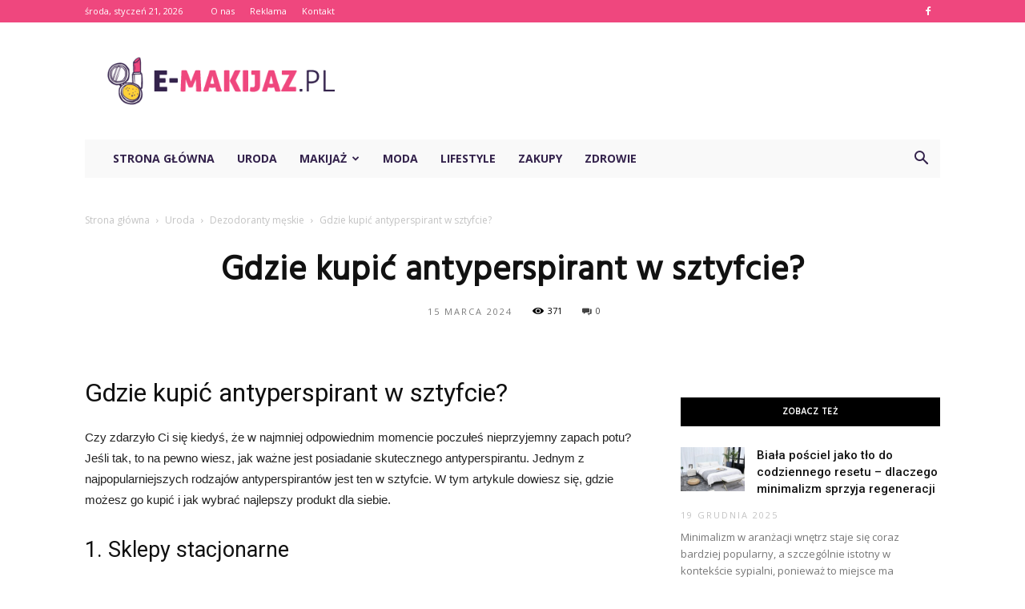

--- FILE ---
content_type: text/html; charset=UTF-8
request_url: https://e-makijaz.pl/gdzie-kupic-antyperspirant-w-sztyfcie/
body_size: 111568
content:
<!doctype html >
<!--[if IE 8]>    <html class="ie8" lang="en"> <![endif]-->
<!--[if IE 9]>    <html class="ie9" lang="en"> <![endif]-->
<!--[if gt IE 8]><!--> <html lang="pl-PL" prefix="og: http://ogp.me/ns#"> <!--<![endif]-->
<head>
    <title>Gdzie kupić antyperspirant w sztyfcie? - E-makijaz.pl</title>
    <meta charset="UTF-8" />
    <meta name="viewport" content="width=device-width, initial-scale=1.0">
    <link rel="pingback" href="https://e-makijaz.pl/xmlrpc.php" />
    <meta name="author" content="Redakcja">

<!-- This site is optimized with the Yoast SEO plugin v8.4 - https://yoast.com/wordpress/plugins/seo/ -->
<link rel="canonical" href="https://e-makijaz.pl/gdzie-kupic-antyperspirant-w-sztyfcie/" />
<meta property="og:locale" content="pl_PL" />
<meta property="og:type" content="article" />
<meta property="og:title" content="Gdzie kupić antyperspirant w sztyfcie? - E-makijaz.pl" />
<meta property="og:description" content="Gdzie kupić antyperspirant w sztyfcie? Czy zdarzyło Ci się kiedyś, że w najmniej odpowiednim momencie poczułeś nieprzyjemny zapach potu? Jeśli tak, to na pewno wiesz, jak ważne jest posiadanie skutecznego antyperspirantu. Jednym z najpopularniejszych rodzajów antyperspirantów jest ten w sztyfcie. W tym artykule dowiesz się, gdzie możesz go kupić i jak wybrać najlepszy produkt dla &hellip;" />
<meta property="og:url" content="https://e-makijaz.pl/gdzie-kupic-antyperspirant-w-sztyfcie/" />
<meta property="og:site_name" content="E-makijaz.pl" />
<meta property="article:section" content="Dezodoranty męskie" />
<meta property="article:published_time" content="2024-03-15T02:15:00+00:00" />
<meta name="twitter:card" content="summary_large_image" />
<meta name="twitter:description" content="Gdzie kupić antyperspirant w sztyfcie? Czy zdarzyło Ci się kiedyś, że w najmniej odpowiednim momencie poczułeś nieprzyjemny zapach potu? Jeśli tak, to na pewno wiesz, jak ważne jest posiadanie skutecznego antyperspirantu. Jednym z najpopularniejszych rodzajów antyperspirantów jest ten w sztyfcie. W tym artykule dowiesz się, gdzie możesz go kupić i jak wybrać najlepszy produkt dla [&hellip;]" />
<meta name="twitter:title" content="Gdzie kupić antyperspirant w sztyfcie? - E-makijaz.pl" />
<!-- / Yoast SEO plugin. -->

<link rel='dns-prefetch' href='//s0.wp.com' />
<link rel='dns-prefetch' href='//fonts.googleapis.com' />
<link rel='dns-prefetch' href='//s.w.org' />
<link rel="alternate" type="application/rss+xml" title="E-makijaz.pl &raquo; Kanał z wpisami" href="https://e-makijaz.pl/feed/" />
<link rel="alternate" type="application/rss+xml" title="E-makijaz.pl &raquo; Kanał z komentarzami" href="https://e-makijaz.pl/comments/feed/" />
<link rel="alternate" type="application/rss+xml" title="E-makijaz.pl &raquo; Gdzie kupić antyperspirant w sztyfcie? Kanał z komentarzami" href="https://e-makijaz.pl/gdzie-kupic-antyperspirant-w-sztyfcie/feed/" />
		<script type="text/javascript">
			window._wpemojiSettings = {"baseUrl":"https:\/\/s.w.org\/images\/core\/emoji\/11\/72x72\/","ext":".png","svgUrl":"https:\/\/s.w.org\/images\/core\/emoji\/11\/svg\/","svgExt":".svg","source":{"concatemoji":"https:\/\/e-makijaz.pl\/wp-includes\/js\/wp-emoji-release.min.js?ver=4.9.26"}};
			!function(e,a,t){var n,r,o,i=a.createElement("canvas"),p=i.getContext&&i.getContext("2d");function s(e,t){var a=String.fromCharCode;p.clearRect(0,0,i.width,i.height),p.fillText(a.apply(this,e),0,0);e=i.toDataURL();return p.clearRect(0,0,i.width,i.height),p.fillText(a.apply(this,t),0,0),e===i.toDataURL()}function c(e){var t=a.createElement("script");t.src=e,t.defer=t.type="text/javascript",a.getElementsByTagName("head")[0].appendChild(t)}for(o=Array("flag","emoji"),t.supports={everything:!0,everythingExceptFlag:!0},r=0;r<o.length;r++)t.supports[o[r]]=function(e){if(!p||!p.fillText)return!1;switch(p.textBaseline="top",p.font="600 32px Arial",e){case"flag":return s([55356,56826,55356,56819],[55356,56826,8203,55356,56819])?!1:!s([55356,57332,56128,56423,56128,56418,56128,56421,56128,56430,56128,56423,56128,56447],[55356,57332,8203,56128,56423,8203,56128,56418,8203,56128,56421,8203,56128,56430,8203,56128,56423,8203,56128,56447]);case"emoji":return!s([55358,56760,9792,65039],[55358,56760,8203,9792,65039])}return!1}(o[r]),t.supports.everything=t.supports.everything&&t.supports[o[r]],"flag"!==o[r]&&(t.supports.everythingExceptFlag=t.supports.everythingExceptFlag&&t.supports[o[r]]);t.supports.everythingExceptFlag=t.supports.everythingExceptFlag&&!t.supports.flag,t.DOMReady=!1,t.readyCallback=function(){t.DOMReady=!0},t.supports.everything||(n=function(){t.readyCallback()},a.addEventListener?(a.addEventListener("DOMContentLoaded",n,!1),e.addEventListener("load",n,!1)):(e.attachEvent("onload",n),a.attachEvent("onreadystatechange",function(){"complete"===a.readyState&&t.readyCallback()})),(n=t.source||{}).concatemoji?c(n.concatemoji):n.wpemoji&&n.twemoji&&(c(n.twemoji),c(n.wpemoji)))}(window,document,window._wpemojiSettings);
		</script>
		<style type="text/css">
img.wp-smiley,
img.emoji {
	display: inline !important;
	border: none !important;
	box-shadow: none !important;
	height: 1em !important;
	width: 1em !important;
	margin: 0 .07em !important;
	vertical-align: -0.1em !important;
	background: none !important;
	padding: 0 !important;
}
</style>
<link rel='stylesheet' id='google-fonts-style-css'  href='https://fonts.googleapis.com/css?family=Hind%3A400%7COpen+Sans%3A300italic%2C400%2C400italic%2C600%2C600italic%2C700%7CRoboto%3A300%2C400%2C400italic%2C500%2C500italic%2C700%2C900&#038;ver=7.8.1' type='text/css' media='all' />
<!-- Inline jetpack_facebook_likebox -->
<style id='jetpack_facebook_likebox-inline-css' type='text/css'>
.widget_facebook_likebox {
	overflow: hidden;
}

</style>
<link rel='stylesheet' id='js_composer_front-css'  href='https://e-makijaz.pl/wp-content/plugins/js_composer/assets/css/js_composer.min.css?ver=5.1.1' type='text/css' media='all' />
<link rel='stylesheet' id='td-theme-css'  href='https://e-makijaz.pl/wp-content/themes/Newspaper/style.css?ver=7.8.1' type='text/css' media='all' />
<link rel='stylesheet' id='td-theme-demo-style-css'  href='https://e-makijaz.pl/wp-content/themes/Newspaper/includes/demos/blog_beauty/demo_style.css?ver=7.8.1' type='text/css' media='all' />
<link rel='stylesheet' id='jetpack_css-css'  href='https://e-makijaz.pl/wp-content/plugins/jetpack/css/jetpack.css?ver=6.6.5' type='text/css' media='all' />
<script type='text/javascript' src='https://e-makijaz.pl/wp-includes/js/jquery/jquery.js?ver=1.12.4'></script>
<script type='text/javascript' src='https://e-makijaz.pl/wp-includes/js/jquery/jquery-migrate.min.js?ver=1.4.1'></script>
<link rel='https://api.w.org/' href='https://e-makijaz.pl/wp-json/' />
<link rel="EditURI" type="application/rsd+xml" title="RSD" href="https://e-makijaz.pl/xmlrpc.php?rsd" />
<link rel="wlwmanifest" type="application/wlwmanifest+xml" href="https://e-makijaz.pl/wp-includes/wlwmanifest.xml" /> 
<meta name="generator" content="WordPress 4.9.26" />
<link rel='shortlink' href='https://wp.me/pamzOm-1zi' />
<link rel="alternate" type="application/json+oembed" href="https://e-makijaz.pl/wp-json/oembed/1.0/embed?url=https%3A%2F%2Fe-makijaz.pl%2Fgdzie-kupic-antyperspirant-w-sztyfcie%2F" />
<link rel="alternate" type="text/xml+oembed" href="https://e-makijaz.pl/wp-json/oembed/1.0/embed?url=https%3A%2F%2Fe-makijaz.pl%2Fgdzie-kupic-antyperspirant-w-sztyfcie%2F&#038;format=xml" />

<link rel='dns-prefetch' href='//v0.wordpress.com'/>
<style type='text/css'>img#wpstats{display:none}</style><!--[if lt IE 9]><script src="https://html5shim.googlecode.com/svn/trunk/html5.js"></script><![endif]-->
    <meta name="generator" content="Powered by Visual Composer - drag and drop page builder for WordPress."/>
<!--[if lte IE 9]><link rel="stylesheet" type="text/css" href="https://e-makijaz.pl/wp-content/plugins/js_composer/assets/css/vc_lte_ie9.min.css" media="screen"><![endif]-->
<!-- JS generated by theme -->

<script>
    
    

	    var tdBlocksArray = []; //here we store all the items for the current page

	    //td_block class - each ajax block uses a object of this class for requests
	    function tdBlock() {
		    this.id = '';
		    this.block_type = 1; //block type id (1-234 etc)
		    this.atts = '';
		    this.td_column_number = '';
		    this.td_current_page = 1; //
		    this.post_count = 0; //from wp
		    this.found_posts = 0; //from wp
		    this.max_num_pages = 0; //from wp
		    this.td_filter_value = ''; //current live filter value
		    this.is_ajax_running = false;
		    this.td_user_action = ''; // load more or infinite loader (used by the animation)
		    this.header_color = '';
		    this.ajax_pagination_infinite_stop = ''; //show load more at page x
	    }


        // td_js_generator - mini detector
        (function(){
            var htmlTag = document.getElementsByTagName("html")[0];

            if ( navigator.userAgent.indexOf("MSIE 10.0") > -1 ) {
                htmlTag.className += ' ie10';
            }

            if ( !!navigator.userAgent.match(/Trident.*rv\:11\./) ) {
                htmlTag.className += ' ie11';
            }

            if ( /(iPad|iPhone|iPod)/g.test(navigator.userAgent) ) {
                htmlTag.className += ' td-md-is-ios';
            }

            var user_agent = navigator.userAgent.toLowerCase();
            if ( user_agent.indexOf("android") > -1 ) {
                htmlTag.className += ' td-md-is-android';
            }

            if ( -1 !== navigator.userAgent.indexOf('Mac OS X')  ) {
                htmlTag.className += ' td-md-is-os-x';
            }

            if ( /chrom(e|ium)/.test(navigator.userAgent.toLowerCase()) ) {
               htmlTag.className += ' td-md-is-chrome';
            }

            if ( -1 !== navigator.userAgent.indexOf('Firefox') ) {
                htmlTag.className += ' td-md-is-firefox';
            }

            if ( -1 !== navigator.userAgent.indexOf('Safari') && -1 === navigator.userAgent.indexOf('Chrome') ) {
                htmlTag.className += ' td-md-is-safari';
            }

            if( -1 !== navigator.userAgent.indexOf('IEMobile') ){
                htmlTag.className += ' td-md-is-iemobile';
            }

        })();




        var tdLocalCache = {};

        ( function () {
            "use strict";

            tdLocalCache = {
                data: {},
                remove: function (resource_id) {
                    delete tdLocalCache.data[resource_id];
                },
                exist: function (resource_id) {
                    return tdLocalCache.data.hasOwnProperty(resource_id) && tdLocalCache.data[resource_id] !== null;
                },
                get: function (resource_id) {
                    return tdLocalCache.data[resource_id];
                },
                set: function (resource_id, cachedData) {
                    tdLocalCache.remove(resource_id);
                    tdLocalCache.data[resource_id] = cachedData;
                }
            };
        })();

    
    
var td_viewport_interval_list=[{"limitBottom":767,"sidebarWidth":228},{"limitBottom":1018,"sidebarWidth":300},{"limitBottom":1140,"sidebarWidth":324}];
var td_animation_stack_effect="type0";
var tds_animation_stack=true;
var td_animation_stack_specific_selectors=".entry-thumb, img";
var td_animation_stack_general_selectors=".td-animation-stack img, .td-animation-stack .entry-thumb, .post img";
var td_ajax_url="https:\/\/e-makijaz.pl\/wp-admin\/admin-ajax.php?td_theme_name=Newspaper&v=7.8.1";
var td_get_template_directory_uri="https:\/\/e-makijaz.pl\/wp-content\/themes\/Newspaper";
var tds_snap_menu="";
var tds_logo_on_sticky="";
var tds_header_style="3";
var td_please_wait="Prosz\u0119 czeka\u0107 ...";
var td_email_user_pass_incorrect="U\u017cytkownik lub has\u0142o niepoprawne!";
var td_email_user_incorrect="E-mail lub nazwa u\u017cytkownika jest niepoprawna!";
var td_email_incorrect="E-mail niepoprawny!";
var tds_more_articles_on_post_enable="";
var tds_more_articles_on_post_time_to_wait="";
var tds_more_articles_on_post_pages_distance_from_top=0;
var tds_theme_color_site_wide="#ef477e";
var tds_smart_sidebar="enabled";
var tdThemeName="Newspaper";
var td_magnific_popup_translation_tPrev="Poprzedni (Strza\u0142ka w lewo)";
var td_magnific_popup_translation_tNext="Nast\u0119pny (Strza\u0142ka w prawo)";
var td_magnific_popup_translation_tCounter="%curr% z %total%";
var td_magnific_popup_translation_ajax_tError="Zawarto\u015b\u0107 z %url% nie mo\u017ce by\u0107 za\u0142adowana.";
var td_magnific_popup_translation_image_tError="Obraz #%curr% nie mo\u017ce by\u0107 za\u0142adowany.";
var td_ad_background_click_link="";
var td_ad_background_click_target="";
</script>


<!-- Header style compiled by theme -->

<style>
    
.td-header-wrap .black-menu .sf-menu > .current-menu-item > a,
    .td-header-wrap .black-menu .sf-menu > .current-menu-ancestor > a,
    .td-header-wrap .black-menu .sf-menu > .current-category-ancestor > a,
    .td-header-wrap .black-menu .sf-menu > li > a:hover,
    .td-header-wrap .black-menu .sf-menu > .sfHover > a,
    .td-header-style-12 .td-header-menu-wrap-full,
    .sf-menu > .current-menu-item > a:after,
    .sf-menu > .current-menu-ancestor > a:after,
    .sf-menu > .current-category-ancestor > a:after,
    .sf-menu > li:hover > a:after,
    .sf-menu > .sfHover > a:after,
    .td-header-style-12 .td-affix,
    .header-search-wrap .td-drop-down-search:after,
    .header-search-wrap .td-drop-down-search .btn:hover,
    input[type=submit]:hover,
    .td-read-more a,
    .td-post-category:hover,
    .td-grid-style-1.td-hover-1 .td-big-grid-post:hover .td-post-category,
    .td-grid-style-5.td-hover-1 .td-big-grid-post:hover .td-post-category,
    .td_top_authors .td-active .td-author-post-count,
    .td_top_authors .td-active .td-author-comments-count,
    .td_top_authors .td_mod_wrap:hover .td-author-post-count,
    .td_top_authors .td_mod_wrap:hover .td-author-comments-count,
    .td-404-sub-sub-title a:hover,
    .td-search-form-widget .wpb_button:hover,
    .td-rating-bar-wrap div,
    .td_category_template_3 .td-current-sub-category,
    .dropcap,
    .td_wrapper_video_playlist .td_video_controls_playlist_wrapper,
    .wpb_default,
    .wpb_default:hover,
    .td-left-smart-list:hover,
    .td-right-smart-list:hover,
    .woocommerce-checkout .woocommerce input.button:hover,
    .woocommerce-page .woocommerce a.button:hover,
    .woocommerce-account div.woocommerce .button:hover,
    #bbpress-forums button:hover,
    .bbp_widget_login .button:hover,
    .td-footer-wrapper .td-post-category,
    .td-footer-wrapper .widget_product_search input[type="submit"]:hover,
    .woocommerce .product a.button:hover,
    .woocommerce .product #respond input#submit:hover,
    .woocommerce .checkout input#place_order:hover,
    .woocommerce .woocommerce.widget .button:hover,
    .single-product .product .summary .cart .button:hover,
    .woocommerce-cart .woocommerce table.cart .button:hover,
    .woocommerce-cart .woocommerce .shipping-calculator-form .button:hover,
    .td-next-prev-wrap a:hover,
    .td-load-more-wrap a:hover,
    .td-post-small-box a:hover,
    .page-nav .current,
    .page-nav:first-child > div,
    .td_category_template_8 .td-category-header .td-category a.td-current-sub-category,
    .td_category_template_4 .td-category-siblings .td-category a:hover,
    #bbpress-forums .bbp-pagination .current,
    #bbpress-forums #bbp-single-user-details #bbp-user-navigation li.current a,
    .td-theme-slider:hover .slide-meta-cat a,
    a.vc_btn-black:hover,
    .td-trending-now-wrapper:hover .td-trending-now-title,
    .td-scroll-up,
    .td-smart-list-button:hover,
    .td-weather-information:before,
    .td-weather-week:before,
    .td_block_exchange .td-exchange-header:before,
    .td_block_big_grid_9.td-grid-style-1 .td-post-category,
    .td_block_big_grid_9.td-grid-style-5 .td-post-category,
    .td-grid-style-6.td-hover-1 .td-module-thumb:after,
    .td-pulldown-syle-2 .td-subcat-dropdown ul:after,
    .td_block_template_9 .td-block-title:after,
    .td_block_template_15 .td-block-title:before {
        background-color: #ef477e;
    }

    .global-block-template-4 .td-related-title .td-cur-simple-item:before {
        border-color: #ef477e transparent transparent transparent !important;
    }

    .woocommerce .woocommerce-message .button:hover,
    .woocommerce .woocommerce-error .button:hover,
    .woocommerce .woocommerce-info .button:hover,
    .global-block-template-4 .td-related-title .td-cur-simple-item,
    .global-block-template-3 .td-related-title .td-cur-simple-item,
    .global-block-template-9 .td-related-title:after {
        background-color: #ef477e !important;
    }

    .woocommerce .product .onsale,
    .woocommerce.widget .ui-slider .ui-slider-handle {
        background: none #ef477e;
    }

    .woocommerce.widget.widget_layered_nav_filters ul li a {
        background: none repeat scroll 0 0 #ef477e !important;
    }

    a,
    cite a:hover,
    .td_mega_menu_sub_cats .cur-sub-cat,
    .td-mega-span h3 a:hover,
    .td_mod_mega_menu:hover .entry-title a,
    .header-search-wrap .result-msg a:hover,
    .top-header-menu li a:hover,
    .top-header-menu .current-menu-item > a,
    .top-header-menu .current-menu-ancestor > a,
    .top-header-menu .current-category-ancestor > a,
    .td-social-icon-wrap > a:hover,
    .td-header-sp-top-widget .td-social-icon-wrap a:hover,
    .td-page-content blockquote p,
    .td-post-content blockquote p,
    .mce-content-body blockquote p,
    .comment-content blockquote p,
    .wpb_text_column blockquote p,
    .td_block_text_with_title blockquote p,
    .td_module_wrap:hover .entry-title a,
    .td-subcat-filter .td-subcat-list a:hover,
    .td-subcat-filter .td-subcat-dropdown a:hover,
    .td_quote_on_blocks,
    .dropcap2,
    .dropcap3,
    .td_top_authors .td-active .td-authors-name a,
    .td_top_authors .td_mod_wrap:hover .td-authors-name a,
    .td-post-next-prev-content a:hover,
    .author-box-wrap .td-author-social a:hover,
    .td-author-name a:hover,
    .td-author-url a:hover,
    .td_mod_related_posts:hover h3 > a,
    .td-post-template-11 .td-related-title .td-related-left:hover,
    .td-post-template-11 .td-related-title .td-related-right:hover,
    .td-post-template-11 .td-related-title .td-cur-simple-item,
    .td-post-template-11 .td_block_related_posts .td-next-prev-wrap a:hover,
    .comment-reply-link:hover,
    .logged-in-as a:hover,
    #cancel-comment-reply-link:hover,
    .td-search-query,
    .td-category-header .td-pulldown-category-filter-link:hover,
    .td-category-siblings .td-subcat-dropdown a:hover,
    .td-category-siblings .td-subcat-dropdown a.td-current-sub-category,
    .widget a:hover,
    .archive .widget_archive .current,
    .archive .widget_archive .current a,
    .widget_calendar tfoot a:hover,
    .woocommerce a.added_to_cart:hover,
    #bbpress-forums li.bbp-header .bbp-reply-content span a:hover,
    #bbpress-forums .bbp-forum-freshness a:hover,
    #bbpress-forums .bbp-topic-freshness a:hover,
    #bbpress-forums .bbp-forums-list li a:hover,
    #bbpress-forums .bbp-forum-title:hover,
    #bbpress-forums .bbp-topic-permalink:hover,
    #bbpress-forums .bbp-topic-started-by a:hover,
    #bbpress-forums .bbp-topic-started-in a:hover,
    #bbpress-forums .bbp-body .super-sticky li.bbp-topic-title .bbp-topic-permalink,
    #bbpress-forums .bbp-body .sticky li.bbp-topic-title .bbp-topic-permalink,
    .widget_display_replies .bbp-author-name,
    .widget_display_topics .bbp-author-name,
    .footer-text-wrap .footer-email-wrap a,
    .td-subfooter-menu li a:hover,
    .footer-social-wrap a:hover,
    a.vc_btn-black:hover,
    .td-smart-list-dropdown-wrap .td-smart-list-button:hover,
    .td_module_17 .td-read-more a:hover,
    .td_module_18 .td-read-more a:hover,
    .td_module_19 .td-post-author-name a:hover,
    .td-instagram-user a,
    .td-pulldown-syle-2 .td-subcat-dropdown:hover .td-subcat-more span,
    .td-pulldown-syle-2 .td-subcat-dropdown:hover .td-subcat-more i,
    .td-pulldown-syle-3 .td-subcat-dropdown:hover .td-subcat-more span,
    .td-pulldown-syle-3 .td-subcat-dropdown:hover .td-subcat-more i,
    .td-block-title-wrap .td-wrapper-pulldown-filter .td-pulldown-filter-display-option:hover,
    .td-block-title-wrap .td-wrapper-pulldown-filter .td-pulldown-filter-display-option:hover i,
    .td-block-title-wrap .td-wrapper-pulldown-filter .td-pulldown-filter-link:hover,
    .td-block-title-wrap .td-wrapper-pulldown-filter .td-pulldown-filter-item .td-cur-simple-item,
    .global-block-template-2 .td-related-title .td-cur-simple-item,
    .global-block-template-5 .td-related-title .td-cur-simple-item,
    .global-block-template-6 .td-related-title .td-cur-simple-item,
    .global-block-template-7 .td-related-title .td-cur-simple-item,
    .global-block-template-8 .td-related-title .td-cur-simple-item,
    .global-block-template-9 .td-related-title .td-cur-simple-item,
    .global-block-template-10 .td-related-title .td-cur-simple-item,
    .global-block-template-11 .td-related-title .td-cur-simple-item,
    .global-block-template-12 .td-related-title .td-cur-simple-item,
    .global-block-template-13 .td-related-title .td-cur-simple-item,
    .global-block-template-14 .td-related-title .td-cur-simple-item,
    .global-block-template-15 .td-related-title .td-cur-simple-item,
    .global-block-template-16 .td-related-title .td-cur-simple-item,
    .global-block-template-17 .td-related-title .td-cur-simple-item,
    .td-theme-wrap .sf-menu ul .td-menu-item > a:hover,
    .td-theme-wrap .sf-menu ul .sfHover > a,
    .td-theme-wrap .sf-menu ul .current-menu-ancestor > a,
    .td-theme-wrap .sf-menu ul .current-category-ancestor > a,
    .td-theme-wrap .sf-menu ul .current-menu-item > a {
        color: #ef477e;
    }

    a.vc_btn-black.vc_btn_square_outlined:hover,
    a.vc_btn-black.vc_btn_outlined:hover,
    .td-mega-menu-page .wpb_content_element ul li a:hover,
     .td-theme-wrap .td-aj-search-results .td_module_wrap:hover .entry-title a,
    .td-theme-wrap .header-search-wrap .result-msg a:hover {
        color: #ef477e !important;
    }

    .td-next-prev-wrap a:hover,
    .td-load-more-wrap a:hover,
    .td-post-small-box a:hover,
    .page-nav .current,
    .page-nav:first-child > div,
    .td_category_template_8 .td-category-header .td-category a.td-current-sub-category,
    .td_category_template_4 .td-category-siblings .td-category a:hover,
    #bbpress-forums .bbp-pagination .current,
    .post .td_quote_box,
    .page .td_quote_box,
    a.vc_btn-black:hover,
    .td_block_template_5 .td-block-title > * {
        border-color: #ef477e;
    }

    .td_wrapper_video_playlist .td_video_currently_playing:after {
        border-color: #ef477e !important;
    }

    .header-search-wrap .td-drop-down-search:before {
        border-color: transparent transparent #ef477e transparent;
    }

    .block-title > span,
    .block-title > a,
    .block-title > label,
    .widgettitle,
    .widgettitle:after,
    .td-trending-now-title,
    .td-trending-now-wrapper:hover .td-trending-now-title,
    .wpb_tabs li.ui-tabs-active a,
    .wpb_tabs li:hover a,
    .vc_tta-container .vc_tta-color-grey.vc_tta-tabs-position-top.vc_tta-style-classic .vc_tta-tabs-container .vc_tta-tab.vc_active > a,
    .vc_tta-container .vc_tta-color-grey.vc_tta-tabs-position-top.vc_tta-style-classic .vc_tta-tabs-container .vc_tta-tab:hover > a,
    .td_block_template_1 .td-related-title .td-cur-simple-item,
    .woocommerce .product .products h2,
    .td-subcat-filter .td-subcat-dropdown:hover .td-subcat-more {
    	background-color: #ef477e;
    }

    .woocommerce div.product .woocommerce-tabs ul.tabs li.active {
    	background-color: #ef477e !important;
    }

    .block-title,
    .td_block_template_1 .td-related-title,
    .wpb_tabs .wpb_tabs_nav,
    .vc_tta-container .vc_tta-color-grey.vc_tta-tabs-position-top.vc_tta-style-classic .vc_tta-tabs-container,
    .woocommerce div.product .woocommerce-tabs ul.tabs:before {
        border-color: #ef477e;
    }
    .td_block_wrap .td-subcat-item a.td-cur-simple-item {
	    color: #ef477e;
	}


    
    .td-grid-style-4 .entry-title
    {
        background-color: rgba(239, 71, 126, 0.7);
    }

    
    .td-header-wrap .td-header-top-menu-full,
    .td-header-wrap .top-header-menu .sub-menu {
        background-color: #ef477e;
    }
    .td-header-style-8 .td-header-top-menu-full {
        background-color: transparent;
    }
    .td-header-style-8 .td-header-top-menu-full .td-header-top-menu {
        background-color: #ef477e;
        padding-left: 15px;
        padding-right: 15px;
    }

    .td-header-wrap .td-header-top-menu-full .td-header-top-menu,
    .td-header-wrap .td-header-top-menu-full {
        border-bottom: none;
    }


    
    .td-header-top-menu,
    .td-header-top-menu a,
    .td-header-wrap .td-header-top-menu-full .td-header-top-menu,
    .td-header-wrap .td-header-top-menu-full a,
    .td-header-style-8 .td-header-top-menu,
    .td-header-style-8 .td-header-top-menu a {
        color: #ffffff;
    }

    
    .top-header-menu .current-menu-item > a,
    .top-header-menu .current-menu-ancestor > a,
    .top-header-menu .current-category-ancestor > a,
    .top-header-menu li a:hover {
        color: #34234c;
    }

    
    .td-header-wrap .td-header-sp-top-widget .td-icon-font {
        color: #ffffff;
    }

    
    .td-header-wrap .td-header-menu-wrap-full,
    .sf-menu > .current-menu-ancestor > a,
    .sf-menu > .current-category-ancestor > a,
    .td-header-menu-wrap.td-affix,
    .td-header-style-3 .td-header-main-menu,
    .td-header-style-3 .td-affix .td-header-main-menu,
    .td-header-style-4 .td-header-main-menu,
    .td-header-style-4 .td-affix .td-header-main-menu,
    .td-header-style-8 .td-header-menu-wrap.td-affix,
    .td-header-style-8 .td-header-top-menu-full {
		background-color: #f9f9f9;
    }


    .td-boxed-layout .td-header-style-3 .td-header-menu-wrap,
    .td-boxed-layout .td-header-style-4 .td-header-menu-wrap,
    .td-header-style-3 .td_stretch_content .td-header-menu-wrap,
    .td-header-style-4 .td_stretch_content .td-header-menu-wrap {
    	background-color: #f9f9f9 !important;
    }


    @media (min-width: 1019px) {
        .td-header-style-1 .td-header-sp-recs,
        .td-header-style-1 .td-header-sp-logo {
            margin-bottom: 28px;
        }
    }

    @media (min-width: 768px) and (max-width: 1018px) {
        .td-header-style-1 .td-header-sp-recs,
        .td-header-style-1 .td-header-sp-logo {
            margin-bottom: 14px;
        }
    }

    .td-header-style-7 .td-header-top-menu {
        border-bottom: none;
    }


    
    .sf-menu > .current-menu-item > a:after,
    .sf-menu > .current-menu-ancestor > a:after,
    .sf-menu > .current-category-ancestor > a:after,
    .sf-menu > li:hover > a:after,
    .sf-menu > .sfHover > a:after,
    .td_block_mega_menu .td-next-prev-wrap a:hover,
    .td-mega-span .td-post-category:hover,
    .td-header-wrap .black-menu .sf-menu > li > a:hover,
    .td-header-wrap .black-menu .sf-menu > .current-menu-ancestor > a,
    .td-header-wrap .black-menu .sf-menu > .sfHover > a,
    .header-search-wrap .td-drop-down-search:after,
    .header-search-wrap .td-drop-down-search .btn:hover,
    .td-header-wrap .black-menu .sf-menu > .current-menu-item > a,
    .td-header-wrap .black-menu .sf-menu > .current-menu-ancestor > a,
    .td-header-wrap .black-menu .sf-menu > .current-category-ancestor > a {
        background-color: #ef477e;
    }


    .td_block_mega_menu .td-next-prev-wrap a:hover {
        border-color: #ef477e;
    }

    .header-search-wrap .td-drop-down-search:before {
        border-color: transparent transparent #ef477e transparent;
    }

    .td_mega_menu_sub_cats .cur-sub-cat,
    .td_mod_mega_menu:hover .entry-title a,
    .td-theme-wrap .sf-menu ul .td-menu-item > a:hover,
    .td-theme-wrap .sf-menu ul .sfHover > a,
    .td-theme-wrap .sf-menu ul .current-menu-ancestor > a,
    .td-theme-wrap .sf-menu ul .current-category-ancestor > a,
    .td-theme-wrap .sf-menu ul .current-menu-item > a {
        color: #ef477e;
    }


    
    .td-header-wrap .td-header-menu-wrap .sf-menu > li > a,
    .td-header-wrap .header-search-wrap .td-icon-search {
        color: #34234c;
    }

    
    .td-menu-background:before,
    .td-search-background:before {
        background: rgba(0,0,0,0.8);
        background: -moz-linear-gradient(top, rgba(0,0,0,0.8) 0%, rgba(0,0,0,0.65) 100%);
        background: -webkit-gradient(left top, left bottom, color-stop(0%, rgba(0,0,0,0.8)), color-stop(100%, rgba(0,0,0,0.65)));
        background: -webkit-linear-gradient(top, rgba(0,0,0,0.8) 0%, rgba(0,0,0,0.65) 100%);
        background: -o-linear-gradient(top, rgba(0,0,0,0.8) 0%, @mobileu_gradient_two_mob 100%);
        background: -ms-linear-gradient(top, rgba(0,0,0,0.8) 0%, rgba(0,0,0,0.65) 100%);
        background: linear-gradient(to bottom, rgba(0,0,0,0.8) 0%, rgba(0,0,0,0.65) 100%);
        filter: progid:DXImageTransform.Microsoft.gradient( startColorstr='rgba(0,0,0,0.8)', endColorstr='rgba(0,0,0,0.65)', GradientType=0 );
    }

    
    .td-mobile-content .current-menu-item > a,
    .td-mobile-content .current-menu-ancestor > a,
    .td-mobile-content .current-category-ancestor > a,
    #td-mobile-nav .td-menu-login-section a:hover,
    #td-mobile-nav .td-register-section a:hover,
    #td-mobile-nav .td-menu-socials-wrap a:hover i,
    .td-search-close a:hover i {
        color: #ef7691;
    }

    
    .td-footer-wrapper,
    .td-footer-wrapper .td_block_template_7 .td-block-title > *,
    .td-footer-wrapper .td_block_template_17 .td-block-title,
    .td-footer-wrapper .td-block-title-wrap .td-wrapper-pulldown-filter {
        background-color: #f9f9f9;
    }

    
    .td-footer-wrapper,
    .td-footer-wrapper a,
    .td-footer-wrapper .block-title a,
    .td-footer-wrapper .block-title span,
    .td-footer-wrapper .block-title label,
    .td-footer-wrapper .td-excerpt,
    .td-footer-wrapper .td-post-author-name span,
    .td-footer-wrapper .td-post-date,
    .td-footer-wrapper .td-social-style3 .td_social_type a,
    .td-footer-wrapper .td-social-style3,
    .td-footer-wrapper .td-social-style4 .td_social_type a,
    .td-footer-wrapper .td-social-style4,
    .td-footer-wrapper .td-social-style9,
    .td-footer-wrapper .td-social-style10,
    .td-footer-wrapper .td-social-style2 .td_social_type a,
    .td-footer-wrapper .td-social-style8 .td_social_type a,
    .td-footer-wrapper .td-social-style2 .td_social_type,
    .td-footer-wrapper .td-social-style8 .td_social_type,
    .td-footer-template-13 .td-social-name,
    .td-footer-wrapper .td_block_template_7 .td-block-title > * {
        color: #34234c;
    }

    .td-footer-wrapper .widget_calendar th,
    .td-footer-wrapper .widget_calendar td,
    .td-footer-wrapper .td-social-style2 .td_social_type .td-social-box,
    .td-footer-wrapper .td-social-style8 .td_social_type .td-social-box,
    .td-social-style-2 .td-icon-font:after {
        border-color: #34234c;
    }

    .td-footer-wrapper .td-module-comments a,
    .td-footer-wrapper .td-post-category,
    .td-footer-wrapper .td-slide-meta .td-post-author-name span,
    .td-footer-wrapper .td-slide-meta .td-post-date {
        color: #fff;
    }

    
    .td-footer-bottom-full .td-container::before {
        background-color: rgba(52, 35, 76, 0.1);
    }

    
	.td-footer-wrapper .block-title > span,
    .td-footer-wrapper .block-title > a,
    .td-footer-wrapper .widgettitle,
    .td-theme-wrap .td-footer-wrapper .td-container .td-block-title > *,
    .td-theme-wrap .td-footer-wrapper .td_block_template_6 .td-block-title:before {
    	color: #ef477e;
    }

    
    .td-footer-wrapper .footer-social-wrap .td-icon-font {
        color: #34234c;
    }

    
    .td-sub-footer-container {
        background-color: #ef477e;
    }

    
    .td-sub-footer-container,
    .td-subfooter-menu li a {
        color: #ffffff;
    }

    
    ul.sf-menu > .td-menu-item > a {
        font-weight:bold;
	
    }
    
    .block-title > span,
    .block-title > a,
    .widgettitle,
    .td-trending-now-title,
    .wpb_tabs li a,
    .vc_tta-container .vc_tta-color-grey.vc_tta-tabs-position-top.vc_tta-style-classic .vc_tta-tabs-container .vc_tta-tab > a,
    .td-theme-wrap .td-related-title a,
    .woocommerce div.product .woocommerce-tabs ul.tabs li a,
    .woocommerce .product .products h2,
    .td-theme-wrap .td-block-title {
        font-family:Hind;
	font-size:16px;
	font-weight:normal;
	
    }
    
    .td_module_3 .td-module-title {
    	font-family:Hind;
	font-size:16px;
	
    }
    
    .td_module_6 .td-module-title {
    	font-family:Hind;
	font-weight:normal;
	
    }
    
    .td_module_11 .td-module-title {
    	font-family:Hind;
	
    }
    
    .td_module_18 .td-module-title {
    	font-family:Hind;
	font-size:30px;
	line-height:38px;
	font-weight:normal;
	
    }
    
    .td_module_mx16 .td-module-title a {
    	font-style:italic;
	
    }
    
    .td-big-grid-post.td-big-thumb .td-big-grid-meta,
    .td-big-thumb .td-big-grid-meta .entry-title {
        font-family:Hind;
	font-size:32px;
	line-height:40px;
	
    }
    
    .td-big-grid-post.td-medium-thumb .td-big-grid-meta,
    .td-medium-thumb .td-big-grid-meta .entry-title {
        font-family:Hind;
	font-size:26px;
	
    }
    
    .td-big-grid-post.td-small-thumb .td-big-grid-meta,
    .td-small-thumb .td-big-grid-meta .entry-title {
        font-family:Hind;
	font-size:20px;
	line-height:25px;
	
    }
    
    .td-big-grid-post.td-tiny-thumb .td-big-grid-meta,
    .td-tiny-thumb .td-big-grid-meta .entry-title {
        font-family:Hind;
	font-size:18px;
	
    }
    
	.post .td-post-header .entry-title {
		font-family:Hind;
	
	}
    
    .td-post-template-default .td-post-header .entry-title {
        font-size:34px;
	line-height:38px;
	
    }



/* Style generated by theme for demo: blog_beauty */

.td-blog-beauty .td-header-style-11 .sf-menu > li > a:hover,
		.td-blog-beauty .td-header-style-11 .sf-menu > .sfHover > a,
		.td-blog-beauty .td-header-style-11 .sf-menu > .current-menu-item > a,
		.td-blog-beauty .td-header-style-11 .sf-menu > .current-menu-ancestor > a,
		.td-blog-beauty .td-header-style-11 .sf-menu > .current-category-ancestor > a,
		.td-blog-beauty .td-module-meta-info .td-post-category,
		.td-blog-beauty .td_block_5 .td-post-category {
   		    color: #ef477e;
   		}

		.td-blog-beauty #td-theme-settings .td-skin-buy a,
		.td-blog-beauty .td-grid-style-5 .td-post-category,
		.td-blog-beauty .td-read-more a:hover,
  		.td-blog-beauty .td-load-more-wrap a:hover {
   			background-color: #ef477e !important;
   		}

   		.td-blog-beauty .td-read-more a:hover,
  		.td-blog-beauty .td-load-more-wrap a:hover {
   			border-color: #ef477e;
   		}
</style>

<script>
  (function(i,s,o,g,r,a,m){i['GoogleAnalyticsObject']=r;i[r]=i[r]||function(){
  (i[r].q=i[r].q||[]).push(arguments)},i[r].l=1*new Date();a=s.createElement(o),
  m=s.getElementsByTagName(o)[0];a.async=1;a.src=g;m.parentNode.insertBefore(a,m)
  })(window,document,'script','https://www.google-analytics.com/analytics.js','ga');

  ga('create', 'UA-127317556-13', 'auto');
  ga('send', 'pageview');

</script><noscript><style type="text/css"> .wpb_animate_when_almost_visible { opacity: 1; }</style></noscript></head>

<body class="post-template-default single single-post postid-6032 single-format-standard gdzie-kupic-antyperspirant-w-sztyfcie global-block-template-1 td-blog-beauty single_template_13 wpb-js-composer js-comp-ver-5.1.1 vc_responsive td-animation-stack-type0 td-full-layout" itemscope="itemscope" itemtype="https://schema.org/WebPage">

        <div class="td-scroll-up"><i class="td-icon-menu-up"></i></div>
    
    <div class="td-menu-background"></div>
<div id="td-mobile-nav">
    <div class="td-mobile-container">
        <!-- mobile menu top section -->
        <div class="td-menu-socials-wrap">
            <!-- socials -->
            <div class="td-menu-socials">
                
        <span class="td-social-icon-wrap">
            <a target="_blank" href="https://www.facebook.com/E-makijazpl-1914245125326998/" title="Facebook">
                <i class="td-icon-font td-icon-facebook"></i>
            </a>
        </span>            </div>
            <!-- close button -->
            <div class="td-mobile-close">
                <a href="#"><i class="td-icon-close-mobile"></i></a>
            </div>
        </div>

        <!-- login section -->
        
        <!-- menu section -->
        <div class="td-mobile-content">
            <div class="menu-kategorie-container"><ul id="menu-kategorie" class="td-mobile-main-menu"><li id="menu-item-787" class="menu-item menu-item-type-post_type menu-item-object-page menu-item-home menu-item-first menu-item-787"><a href="https://e-makijaz.pl/">Strona główna</a></li>
<li id="menu-item-29" class="menu-item menu-item-type-taxonomy menu-item-object-category current-post-ancestor menu-item-29"><a href="https://e-makijaz.pl/category/uroda/">Uroda</a></li>
<li id="menu-item-27" class="menu-item menu-item-type-taxonomy menu-item-object-category menu-item-has-children menu-item-27"><a href="https://e-makijaz.pl/category/makijaz/">Makijaż<i class="td-icon-menu-right td-element-after"></i></a>
<ul class="sub-menu">
	<li id="menu-item-1137" class="menu-item menu-item-type-taxonomy menu-item-object-category menu-item-has-children menu-item-1137"><a href="https://e-makijaz.pl/category/makijaz/cienie-do-powiek/">Cienie do powiek<i class="td-icon-menu-right td-element-after"></i></a>
	<ul class="sub-menu">
		<li id="menu-item-1138" class="menu-item menu-item-type-taxonomy menu-item-object-category menu-item-1138"><a href="https://e-makijaz.pl/category/makijaz/cienie-do-powiek/cienie-do-powiek-w-plynie/">Cienie do powiek w płynie</a></li>
		<li id="menu-item-1139" class="menu-item menu-item-type-taxonomy menu-item-object-category menu-item-1139"><a href="https://e-makijaz.pl/category/makijaz/cienie-do-powiek/neonowe-cienie-do-powiek/">Neonowe cienie do powiek</a></li>
		<li id="menu-item-1140" class="menu-item menu-item-type-taxonomy menu-item-object-category menu-item-1140"><a href="https://e-makijaz.pl/category/makijaz/cienie-do-powiek/pastelowe-cienie-do-powiek/">Pastelowe cienie do powiek</a></li>
		<li id="menu-item-1141" class="menu-item menu-item-type-taxonomy menu-item-object-category menu-item-1141"><a href="https://e-makijaz.pl/category/makijaz/cienie-do-powiek/perlowe-cienie-do-powiek/">Perłowe cienie do powiek</a></li>
		<li id="menu-item-1142" class="menu-item menu-item-type-taxonomy menu-item-object-category menu-item-1142"><a href="https://e-makijaz.pl/category/makijaz/cienie-do-powiek/satynowe-cienie-do-powiek/">Satynowe cienie do powiek</a></li>
	</ul>
</li>
</ul>
</li>
<li id="menu-item-28" class="menu-item menu-item-type-taxonomy menu-item-object-category menu-item-28"><a href="https://e-makijaz.pl/category/moda/">Moda</a></li>
<li id="menu-item-26" class="menu-item menu-item-type-taxonomy menu-item-object-category menu-item-26"><a href="https://e-makijaz.pl/category/lifestyle/">Lifestyle</a></li>
<li id="menu-item-30" class="menu-item menu-item-type-taxonomy menu-item-object-category menu-item-30"><a href="https://e-makijaz.pl/category/zakupy/">Zakupy</a></li>
<li id="menu-item-31" class="menu-item menu-item-type-taxonomy menu-item-object-category menu-item-31"><a href="https://e-makijaz.pl/category/zdrowie/">Zdrowie</a></li>
</ul></div>        </div>
    </div>

    <!-- register/login section -->
    </div>    <div class="td-search-background"></div>
<div class="td-search-wrap-mob">
	<div class="td-drop-down-search" aria-labelledby="td-header-search-button">
		<form method="get" class="td-search-form" action="https://e-makijaz.pl/">
			<!-- close button -->
			<div class="td-search-close">
				<a href="#"><i class="td-icon-close-mobile"></i></a>
			</div>
			<div role="search" class="td-search-input">
				<span>Wyszukiwanie</span>
				<input id="td-header-search-mob" type="text" value="" name="s" autocomplete="off" />
			</div>
		</form>
		<div id="td-aj-search-mob"></div>
	</div>
</div>    
    
    <div id="td-outer-wrap" class="td-theme-wrap">
    
        <!--
Header style 3
-->

<div class="td-header-wrap td-header-style-3">

    <div class="td-header-top-menu-full td-container-wrap ">
        <div class="td-container td-header-row td-header-top-menu">
            
    <div class="top-bar-style-1">
        
<div class="td-header-sp-top-menu">


	        <div class="td_data_time">
            <div >

                środa, styczeń 21, 2026
            </div>
        </div>
    <div class="menu-top-container"><ul id="menu-top" class="top-header-menu"><li id="menu-item-35" class="menu-item menu-item-type-post_type menu-item-object-page menu-item-first td-menu-item td-normal-menu menu-item-35"><a href="https://e-makijaz.pl/o-nas/">O nas</a></li>
<li id="menu-item-34" class="menu-item menu-item-type-post_type menu-item-object-page td-menu-item td-normal-menu menu-item-34"><a href="https://e-makijaz.pl/reklama/">Reklama</a></li>
<li id="menu-item-33" class="menu-item menu-item-type-post_type menu-item-object-page td-menu-item td-normal-menu menu-item-33"><a href="https://e-makijaz.pl/kontakt/">Kontakt</a></li>
</ul></div></div>
        <div class="td-header-sp-top-widget">
    
        <span class="td-social-icon-wrap">
            <a target="_blank" href="https://www.facebook.com/E-makijazpl-1914245125326998/" title="Facebook">
                <i class="td-icon-font td-icon-facebook"></i>
            </a>
        </span></div>
    </div>

<!-- LOGIN MODAL -->
        </div>
    </div>

    <div class="td-banner-wrap-full td-container-wrap ">
        <div class="td-container td-header-row td-header-header">
            <div class="td-header-sp-logo">
                            <a class="td-main-logo" href="https://e-makijaz.pl/">
                <img src="http://e-makijaz.pl/wp-content/uploads/2018/10/E-MAKIJAZ.png" alt="E-MAKIJAZ" title="E-MAKIJAZ"/>
                <span class="td-visual-hidden">E-makijaz.pl</span>
            </a>
                    </div>
            <div class="td-header-sp-recs">
                <div class="td-header-rec-wrap">
    
 <!-- A generated by theme --> 

<script async src="//pagead2.googlesyndication.com/pagead/js/adsbygoogle.js"></script><div class="td-g-rec td-g-rec-id-header ">
<script type="text/javascript">
var td_screen_width = window.innerWidth;

                    if ( td_screen_width >= 1140 ) {
                        /* large monitors */
                        document.write('<ins class="adsbygoogle" style="display:inline-block;width:728px;height:90px" data-ad-client="ca-pub-3624369775460466" data-ad-slot="2069325723"></ins>');
                        (adsbygoogle = window.adsbygoogle || []).push({});
                    }
            
	                    if ( td_screen_width >= 1019  && td_screen_width < 1140 ) {
	                        /* landscape tablets */
                        document.write('<ins class="adsbygoogle" style="display:inline-block;width:468px;height:60px" data-ad-client="ca-pub-3624369775460466" data-ad-slot="2069325723"></ins>');
	                        (adsbygoogle = window.adsbygoogle || []).push({});
	                    }
	                
                    if ( td_screen_width >= 768  && td_screen_width < 1019 ) {
                        /* portrait tablets */
                        document.write('<ins class="adsbygoogle" style="display:inline-block;width:468px;height:60px" data-ad-client="ca-pub-3624369775460466" data-ad-slot="2069325723"></ins>');
                        (adsbygoogle = window.adsbygoogle || []).push({});
                    }
                
                    if ( td_screen_width < 768 ) {
                        /* Phones */
                        document.write('<ins class="adsbygoogle" style="display:inline-block;width:320px;height:50px" data-ad-client="ca-pub-3624369775460466" data-ad-slot="2069325723"></ins>');
                        (adsbygoogle = window.adsbygoogle || []).push({});
                    }
                </script>
</div>

 <!-- end A --> 


</div>            </div>
        </div>
    </div>

    <div class="td-header-menu-wrap-full td-container-wrap ">
        <div class="td-header-menu-wrap">
            <div class="td-container td-header-row td-header-main-menu black-menu">
                <div id="td-header-menu" role="navigation">
    <div id="td-top-mobile-toggle"><a href="#"><i class="td-icon-font td-icon-mobile"></i></a></div>
    <div class="td-main-menu-logo td-logo-in-header">
                <a class="td-main-logo" href="https://e-makijaz.pl/">
            <img src="http://e-makijaz.pl/wp-content/uploads/2018/10/E-MAKIJAZ.png" alt="E-MAKIJAZ" title="E-MAKIJAZ"/>
        </a>
        </div>
    <div class="menu-kategorie-container"><ul id="menu-kategorie-1" class="sf-menu"><li class="menu-item menu-item-type-post_type menu-item-object-page menu-item-home menu-item-first td-menu-item td-normal-menu menu-item-787"><a href="https://e-makijaz.pl/">Strona główna</a></li>
<li class="menu-item menu-item-type-taxonomy menu-item-object-category current-post-ancestor td-menu-item td-normal-menu menu-item-29"><a href="https://e-makijaz.pl/category/uroda/">Uroda</a></li>
<li class="menu-item menu-item-type-taxonomy menu-item-object-category menu-item-has-children td-menu-item td-normal-menu menu-item-27"><a href="https://e-makijaz.pl/category/makijaz/">Makijaż</a>
<ul class="sub-menu">
	<li class="menu-item menu-item-type-taxonomy menu-item-object-category menu-item-has-children td-menu-item td-normal-menu menu-item-1137"><a href="https://e-makijaz.pl/category/makijaz/cienie-do-powiek/">Cienie do powiek</a>
	<ul class="sub-menu">
		<li class="menu-item menu-item-type-taxonomy menu-item-object-category td-menu-item td-normal-menu menu-item-1138"><a href="https://e-makijaz.pl/category/makijaz/cienie-do-powiek/cienie-do-powiek-w-plynie/">Cienie do powiek w płynie</a></li>
		<li class="menu-item menu-item-type-taxonomy menu-item-object-category td-menu-item td-normal-menu menu-item-1139"><a href="https://e-makijaz.pl/category/makijaz/cienie-do-powiek/neonowe-cienie-do-powiek/">Neonowe cienie do powiek</a></li>
		<li class="menu-item menu-item-type-taxonomy menu-item-object-category td-menu-item td-normal-menu menu-item-1140"><a href="https://e-makijaz.pl/category/makijaz/cienie-do-powiek/pastelowe-cienie-do-powiek/">Pastelowe cienie do powiek</a></li>
		<li class="menu-item menu-item-type-taxonomy menu-item-object-category td-menu-item td-normal-menu menu-item-1141"><a href="https://e-makijaz.pl/category/makijaz/cienie-do-powiek/perlowe-cienie-do-powiek/">Perłowe cienie do powiek</a></li>
		<li class="menu-item menu-item-type-taxonomy menu-item-object-category td-menu-item td-normal-menu menu-item-1142"><a href="https://e-makijaz.pl/category/makijaz/cienie-do-powiek/satynowe-cienie-do-powiek/">Satynowe cienie do powiek</a></li>
	</ul>
</li>
</ul>
</li>
<li class="menu-item menu-item-type-taxonomy menu-item-object-category td-menu-item td-normal-menu menu-item-28"><a href="https://e-makijaz.pl/category/moda/">Moda</a></li>
<li class="menu-item menu-item-type-taxonomy menu-item-object-category td-menu-item td-normal-menu menu-item-26"><a href="https://e-makijaz.pl/category/lifestyle/">Lifestyle</a></li>
<li class="menu-item menu-item-type-taxonomy menu-item-object-category td-menu-item td-normal-menu menu-item-30"><a href="https://e-makijaz.pl/category/zakupy/">Zakupy</a></li>
<li class="menu-item menu-item-type-taxonomy menu-item-object-category td-menu-item td-normal-menu menu-item-31"><a href="https://e-makijaz.pl/category/zdrowie/">Zdrowie</a></li>
</ul></div></div>


<div class="td-search-wrapper">
    <div id="td-top-search">
        <!-- Search -->
        <div class="header-search-wrap">
            <div class="dropdown header-search">
                <a id="td-header-search-button" href="#" role="button" class="dropdown-toggle " data-toggle="dropdown"><i class="td-icon-search"></i></a>
                <a id="td-header-search-button-mob" href="#" role="button" class="dropdown-toggle " data-toggle="dropdown"><i class="td-icon-search"></i></a>
            </div>
        </div>
    </div>
</div>

<div class="header-search-wrap">
	<div class="dropdown header-search">
		<div class="td-drop-down-search" aria-labelledby="td-header-search-button">
			<form method="get" class="td-search-form" action="https://e-makijaz.pl/">
				<div role="search" class="td-head-form-search-wrap">
					<input id="td-header-search" type="text" value="" name="s" autocomplete="off" /><input class="wpb_button wpb_btn-inverse btn" type="submit" id="td-header-search-top" value="Wyszukiwanie" />
				</div>
			</form>
			<div id="td-aj-search"></div>
		</div>
	</div>
</div>            </div>
        </div>
    </div>

</div><div class="td-main-content-wrap td-container-wrap">
    <div class="td-container td-post-template-13">
        <article id="post-6032" class="post-6032 post type-post status-publish format-standard hentry category-dezodoranty-meskie" itemscope itemtype="https://schema.org/Article">
            <div class="td-pb-row">
                <div class="td-pb-span12">
                    <div class="td-post-header">
                        <div class="td-crumb-container"><div class="entry-crumbs" itemscope itemtype="http://schema.org/BreadcrumbList"><span class="td-bred-first"><a href="https://e-makijaz.pl/">Strona główna</a></span> <i class="td-icon-right td-bread-sep"></i> <span itemscope itemprop="itemListElement" itemtype="http://schema.org/ListItem">
                               <a title="Zobacz wszystkie wiadomości Uroda" class="entry-crumb" itemscope itemprop="item" itemtype="http://schema.org/Thing" href="https://e-makijaz.pl/category/uroda/">
                                  <span itemprop="name">Uroda</span>    </a>    <meta itemprop="position" content = "1"></span> <i class="td-icon-right td-bread-sep"></i> <span itemscope itemprop="itemListElement" itemtype="http://schema.org/ListItem">
                               <a title="Zobacz wszystkie wiadomości Dezodoranty męskie" class="entry-crumb" itemscope itemprop="item" itemtype="http://schema.org/Thing" href="https://e-makijaz.pl/category/uroda/dezodoranty-meskie/">
                                  <span itemprop="name">Dezodoranty męskie</span>    </a>    <meta itemprop="position" content = "2"></span> <i class="td-icon-right td-bread-sep td-bred-no-url-last"></i> <span class="td-bred-no-url-last">Gdzie kupić antyperspirant w sztyfcie?</span></div></div>

                        
                        <header class="td-post-title">
                                                        <h1 class="entry-title">Gdzie kupić antyperspirant w sztyfcie?</h1>

                            

                            <div class="td-module-meta-info">
                                <div class="td-post-author-name"><div class="td-author-by">Przez</div> <a href="https://e-makijaz.pl/author/emakijazz2/">Redakcja</a><div class="td-author-line"> - </div> </div>                                <span class="td-post-date"><time class="entry-date updated td-module-date" datetime="2024-03-15T02:15:00+00:00" >15 marca 2024</time></span>                                <div class="td-post-views"><i class="td-icon-views"></i><span class="td-nr-views-6032">371</span></div>                                <div class="td-post-comments"><a href="https://e-makijaz.pl/gdzie-kupic-antyperspirant-w-sztyfcie/#respond"><i class="td-icon-comments"></i>0</a></div>                            </div>

                        </header>

                                            </div>
                </div>
            </div> <!-- /.td-pb-row -->

            <div class="td-pb-row">
                                            <div class="td-pb-span8 td-main-content" role="main">
                                <div class="td-ss-main-content">
                                    



        <div class="td-post-content">
            
            <h1 id="gdzie-kupic-antyperspirant-w-sztyfcie-kKIfgJYYva">Gdzie kupić antyperspirant w sztyfcie?</h1>
<p>Czy zdarzyło Ci się kiedyś, że w najmniej odpowiednim momencie poczułeś nieprzyjemny zapach potu? Jeśli tak, to na pewno wiesz, jak ważne jest posiadanie skutecznego antyperspirantu. Jednym z najpopularniejszych rodzajów antyperspirantów jest ten w sztyfcie. W tym artykule dowiesz się, gdzie możesz go kupić i jak wybrać najlepszy produkt dla siebie.</p>
<h2 id="1-sklepy-stacjonarne-kKIfgJYYva">1. Sklepy stacjonarne</h2>
<p>Najprostszym sposobem na zakup antyperspirantu w sztyfcie jest udanie się do sklepu stacjonarnego. Możesz znaleźć go w drogeriach, supermarketach, aptekach oraz sklepach z kosmetykami. W takich miejscach zazwyczaj znajdziesz szeroki wybór różnych marek i wariantów antyperspirantów.</p>
<h3 id="1-1-drogerie-kKIfgJYYva">1.1 Drogerie</h3>

 <!-- A generated by theme --> 

<script async src="//pagead2.googlesyndication.com/pagead/js/adsbygoogle.js"></script><div class="td-g-rec td-g-rec-id-content_inlineleft ">
<script type="text/javascript">
var td_screen_width = window.innerWidth;

                    if ( td_screen_width >= 1140 ) {
                        /* large monitors */
                        document.write('<ins class="adsbygoogle" style="display:inline-block;width:300px;height:250px" data-ad-client="ca-pub-3624369775460466" data-ad-slot="9998667078"></ins>');
                        (adsbygoogle = window.adsbygoogle || []).push({});
                    }
            
	                    if ( td_screen_width >= 1019  && td_screen_width < 1140 ) {
	                        /* landscape tablets */
                        document.write('<ins class="adsbygoogle" style="display:inline-block;width:300px;height:250px" data-ad-client="ca-pub-3624369775460466" data-ad-slot="9998667078"></ins>');
	                        (adsbygoogle = window.adsbygoogle || []).push({});
	                    }
	                
                    if ( td_screen_width >= 768  && td_screen_width < 1019 ) {
                        /* portrait tablets */
                        document.write('<ins class="adsbygoogle" style="display:inline-block;width:200px;height:200px" data-ad-client="ca-pub-3624369775460466" data-ad-slot="9998667078"></ins>');
                        (adsbygoogle = window.adsbygoogle || []).push({});
                    }
                
                    if ( td_screen_width < 768 ) {
                        /* Phones */
                        document.write('<ins class="adsbygoogle" style="display:inline-block;width:300px;height:250px" data-ad-client="ca-pub-3624369775460466" data-ad-slot="9998667078"></ins>');
                        (adsbygoogle = window.adsbygoogle || []).push({});
                    }
                </script>
</div>

 <!-- end A --> 

<p>Drogerie to jedno z najpopularniejszych miejsc, gdzie można kupić antyperspirant w sztyfcie. W takich sklepach znajdziesz wiele znanych marek, takich jak Nivea, Dove czy Rexona. Przy wyborze antyperspirantu w drogerii zwróć uwagę na skład, zapach oraz stopień ochrony, który jest dla Ciebie odpowiedni.</p>
<h3 id="1-2-supermarkety-kKIfgJYYva">1.2 Supermarkety</h3>
<p>W większych supermarketach również znajdziesz szeroki wybór antyperspirantów w sztyfcie. Często są one dostępne w sekcji kosmetycznej, obok innych produktów do pielęgnacji ciała. Przed zakupem sprawdź, czy dany antyperspirant spełnia Twoje oczekiwania pod względem składu i działania.</p>
<h3 id="1-3-apteki-kKIfgJYYva">1.3 Apteki</h3>
<p>Jeśli zależy Ci na antyperspirancie o większej sile działania, warto odwiedzić aptekę. W takich miejscach często dostępne są produkty przeznaczone dla osób z nadmiernym poceniem się. Farmaceuta może również doradzić Ci, jaki antyperspirant będzie najlepszy dla Twoich potrzeb.</p>
<h3 id="1-4-sklepy-z-kosmetykami-kKIfgJYYva">1.4 Sklepy z kosmetykami</h3>
<p>Sklepy specjalizujące się w sprzedaży kosmetyków to kolejne miejsce, gdzie warto szukać antyperspirantu w sztyfcie. Często oferują one produkty marek, które nie są dostępne w innych sklepach. Przed zakupem zwróć uwagę na opinie innych klientów oraz skład antyperspirantu.</p>
<h2 id="2-sklepy-internetowe-kKIfgJYYva">2. Sklepy internetowe</h2>
<p>Jeśli wolisz wygodę zakupów online, możesz znaleźć antyperspirant w sztyfcie również w sklepach internetowych. Jest to wygodna opcja, szczególnie jeśli nie masz czasu lub możliwości udania się do sklepu stacjonarnego.</p>
<h3 id="2-1-allegro-kKIfgJYYva">2.1 Allegro</h3>
<p>Jednym z najpopularniejszych polskich serwisów aukcyjnych jest Allegro. Możesz tam znaleźć wiele ofert antyperspirantów w sztyfcie, zarówno nowych, jak i używanych. Przed zakupem zwróć uwagę na oceny sprzedawcy oraz opis produktu.</p>
<h3 id="2-2-sklepy-internetowe-z-kosmetykami-kKIfgJYYva">2.2 Sklepy internetowe z kosmetykami</h3>
<p>W internecie znajdziesz również wiele sklepów specjalizujących się w sprzedaży kosmetyków. W takich miejscach zazwyczaj znajdziesz szeroki wybór antyperspirantów w sztyfcie różnych marek. Przed zakupem sprawdź opinie innych klientów oraz skład produktu.</p><!--Ad Injection:random--><script async src="//pagead2.googlesyndication.com/pagead/js/adsbygoogle.js"></script>
<ins class="adsbygoogle"
     style="display:block; text-align:center;"
     data-ad-layout="in-article"
     data-ad-format="fluid"
     data-ad-client="ca-pub-3624369775460466"
     data-ad-slot="8138790499"></ins>
<script>
     (adsbygoogle = window.adsbygoogle || []).push({});
</script>
<h2 id="3-jak-wybrac-najlepszy-antyperspirant-w-sztyfcie-kKIfgJYYva">3. Jak wybrać najlepszy antyperspirant w sztyfcie?</h2>
<p>Wybór antyperspirantu w sztyfcie może być trudny, ponieważ na rynku dostępnych jest wiele różnych marek i wariantów. Oto kilka wskazówek, które pomogą Ci dokonać najlepszego wyboru:</p>
<h3 id="3-1-sklad-kKIfgJYYva">3.1 Skład</h3>
<p>Zwróć uwagę na skład antyperspirantu. Wybieraj produkty, które nie zawierają szkodliwych substancji, takich jak parabeny czy aluminium. Jeśli masz skórę wrażliwą, postaw na produkty hipoalergiczne.</p>
<h3 id="3-2-stopien-ochrony-kKIfgJYYva">3.2 Stopień ochrony</h3>
<p>Przed zakupem zastanów się, jaki stopień ochrony jest dla Ciebie odpowiedni. Jeśli masz problem z nadmiernym poceniem się, wybierz antyperspirant o wyższym stopniu ochrony. Jeśli natomiast nie potrzebujesz tak silnej ochrony, możesz wybrać produkt o niższym stopniu ochrony.</p>
<h3 id="3-3-zapach-kKIfgJYYva">3.3 Zapach</h3>
<p>Wybierz antyperspirant o zapachu, który Ci odpowiada. Niektóre produkty mają delikatny, nieśmiały zapach, podczas gdy inne są bardziej intensywne. Wybierz taki, który będzie Cię cieszył przez cały dzień.</p>
<h2 id="podsumowanie-kKIfgJYYva">Podsumowanie</h2>
<p>Antyperspirant w sztyfcie to skuteczny sposób na walkę z nieprzyjemnym zapachem potu. Możesz go kupić w sklepach stacjonarnych, takich jak drogerie, supermarkety, apteki oraz sklepy z kosmetykami. Alternatywnie, możesz skorzystać z zakupów online i zn</p><!--Ad Injection:random--><script async src="//pagead2.googlesyndication.com/pagead/js/adsbygoogle.js"></script>
<ins class="adsbygoogle"
     style="display:block; text-align:center;"
     data-ad-layout="in-article"
     data-ad-format="fluid"
     data-ad-client="ca-pub-3624369775460466"
     data-ad-slot="8138790499"></ins>
<script>
     (adsbygoogle = window.adsbygoogle || []).push({});
</script>
<p>Wezwanie do działania:<br />
Znajdź najbliższy sklep i kup antyperspirant w sztyfcie już teraz! Nie zwlekaj, dbaj o swoje samopoczucie i świeżość przez cały dzień. Kliknij tutaj, aby odwiedzić stronę https://wlaczsienaprzyszlosc.pl/ i dowiedzieć się więcej!</p>
        </div>


        <footer>
                        
            <div class="td-post-source-tags">
                                            </div>

            <div class="td-post-sharing td-post-sharing-bottom td-with-like"><span class="td-post-share-title">PODZIEL SIĘ</span>
            <div class="td-default-sharing">
	            <a class="td-social-sharing-buttons td-social-facebook" href="https://www.facebook.com/sharer.php?u=https%3A%2F%2Fe-makijaz.pl%2Fgdzie-kupic-antyperspirant-w-sztyfcie%2F" onclick="window.open(this.href, 'mywin','left=50,top=50,width=600,height=350,toolbar=0'); return false;"><i class="td-icon-facebook"></i><div class="td-social-but-text">Facebook</div></a>
	            <a class="td-social-sharing-buttons td-social-twitter" href="https://twitter.com/intent/tweet?text=Gdzie+kupi%C4%87+antyperspirant+w+sztyfcie%3F&url=https%3A%2F%2Fe-makijaz.pl%2Fgdzie-kupic-antyperspirant-w-sztyfcie%2F&via=E-makijaz.pl"><i class="td-icon-twitter"></i><div class="td-social-but-text">Twitter</div></a>
	            <a class="td-social-sharing-buttons td-social-google" href="https://plus.google.com/share?url=https://e-makijaz.pl/gdzie-kupic-antyperspirant-w-sztyfcie/" onclick="window.open(this.href, 'mywin','left=50,top=50,width=600,height=350,toolbar=0'); return false;"><i class="td-icon-googleplus"></i></a>
	            <a class="td-social-sharing-buttons td-social-pinterest" href="https://pinterest.com/pin/create/button/?url=https://e-makijaz.pl/gdzie-kupic-antyperspirant-w-sztyfcie/&amp;media=&description=Gdzie+kupi%C4%87+antyperspirant+w+sztyfcie%3F" onclick="window.open(this.href, 'mywin','left=50,top=50,width=600,height=350,toolbar=0'); return false;"><i class="td-icon-pinterest"></i></a>
	            <a class="td-social-sharing-buttons td-social-whatsapp" href="whatsapp://send?text=Gdzie+kupi%C4%87+antyperspirant+w+sztyfcie%3F%20-%20https%3A%2F%2Fe-makijaz.pl%2Fgdzie-kupic-antyperspirant-w-sztyfcie%2F" ><i class="td-icon-whatsapp"></i></a>
            </div><div class="td-classic-sharing"><ul><li class="td-classic-facebook"><iframe frameBorder="0" src="https://www.facebook.com/plugins/like.php?href=https://e-makijaz.pl/gdzie-kupic-antyperspirant-w-sztyfcie/&amp;layout=button_count&amp;show_faces=false&amp;width=105&amp;action=like&amp;colorscheme=light&amp;height=21" style="border:none; overflow:hidden; width:105px; height:21px; background-color:transparent;"></iframe></li><li class="td-classic-twitter"><a href="https://twitter.com/share" class="twitter-share-button" data-url="https://e-makijaz.pl/gdzie-kupic-antyperspirant-w-sztyfcie/" data-text="Gdzie kupić antyperspirant w sztyfcie?" data-via="" data-lang="en">tweet</a> <script>!function(d,s,id){var js,fjs=d.getElementsByTagName(s)[0];if(!d.getElementById(id)){js=d.createElement(s);js.id=id;js.src="//platform.twitter.com/widgets.js";fjs.parentNode.insertBefore(js,fjs);}}(document,"script","twitter-wjs");</script></li></ul></div></div>            <div class="td-block-row td-post-next-prev"><div class="td-block-span6 td-post-prev-post"><div class="td-post-next-prev-content"><span>Poprzedni artykuł</span><a href="https://e-makijaz.pl/jak-smakuje-zel-intymny/">Jak smakuje żel intymny?</a></div></div><div class="td-next-prev-separator"></div><div class="td-block-span6 td-post-next-post"><div class="td-post-next-prev-content"><span>Następny artykuł</span><a href="https://e-makijaz.pl/jak-zrobic-pochlaniacz-zapachow/">Jak zrobić pochłaniacz zapachów?</a></div></div></div>            <div class="author-box-wrap"><a href="https://e-makijaz.pl/author/emakijazz2/"><img alt='' src='https://secure.gravatar.com/avatar/2e4f5901e5514ab85d3717b0a7dec452?s=96&#038;d=mm&#038;r=g' srcset='https://secure.gravatar.com/avatar/2e4f5901e5514ab85d3717b0a7dec452?s=192&#038;d=mm&#038;r=g 2x' class='avatar avatar-96 photo' height='96' width='96' /></a><div class="desc"><div class="td-author-name vcard author"><span class="fn"><a href="https://e-makijaz.pl/author/emakijazz2/">Redakcja</a></span></div><div class="td-author-description"></div><div class="td-author-social"></div><div class="clearfix"></div></div></div>	        <span style="display: none;" itemprop="author" itemscope itemtype="https://schema.org/Person"><meta itemprop="name" content="Redakcja"></span><meta itemprop="datePublished" content="2024-03-15T02:15:00+00:00"><meta itemprop="dateModified" content="2024-03-15T02:15:00+00:00"><meta itemscope itemprop="mainEntityOfPage" itemType="https://schema.org/WebPage" itemid="https://e-makijaz.pl/gdzie-kupic-antyperspirant-w-sztyfcie/"/><span style="display: none;" itemprop="publisher" itemscope itemtype="https://schema.org/Organization"><span style="display: none;" itemprop="logo" itemscope itemtype="https://schema.org/ImageObject"><meta itemprop="url" content="http://e-makijaz.pl/wp-content/uploads/2018/10/E-MAKIJAZ.png"></span><meta itemprop="name" content="E-makijaz.pl"></span><meta itemprop="headline " content="Gdzie kupić antyperspirant w sztyfcie?"><span style="display: none;" itemprop="image" itemscope itemtype="https://schema.org/ImageObject"><meta itemprop="url" content="https://e-makijaz.pl/wp-content/themes/Newspaper/images/no-thumb/td_meta_replacement.png"><meta itemprop="width" content="1068"><meta itemprop="height" content="580"></span>        </footer>

    <div class="td_block_wrap td_block_related_posts td_uid_4_69710da994ee6_rand td_with_ajax_pagination td-pb-border-top td_block_template_1"  data-td-block-uid="td_uid_4_69710da994ee6" ><script>var block_td_uid_4_69710da994ee6 = new tdBlock();
block_td_uid_4_69710da994ee6.id = "td_uid_4_69710da994ee6";
block_td_uid_4_69710da994ee6.atts = '{"limit":3,"sort":"","post_ids":"","tag_slug":"","autors_id":"","installed_post_types":"","category_id":"","category_ids":"","custom_title":"","custom_url":"","show_child_cat":"","sub_cat_ajax":"","ajax_pagination":"next_prev","header_color":"","header_text_color":"","ajax_pagination_infinite_stop":"","td_column_number":3,"td_ajax_preloading":"","td_ajax_filter_type":"td_custom_related","td_ajax_filter_ids":"","td_filter_default_txt":"Wszystko","color_preset":"","border_top":"","class":"td_uid_4_69710da994ee6_rand","el_class":"","offset":"","css":"","tdc_css":"","tdc_css_class":"td_uid_4_69710da994ee6_rand","live_filter":"cur_post_same_categories","live_filter_cur_post_id":6032,"live_filter_cur_post_author":"16","block_template_id":""}';
block_td_uid_4_69710da994ee6.td_column_number = "3";
block_td_uid_4_69710da994ee6.block_type = "td_block_related_posts";
block_td_uid_4_69710da994ee6.post_count = "3";
block_td_uid_4_69710da994ee6.found_posts = "53";
block_td_uid_4_69710da994ee6.header_color = "";
block_td_uid_4_69710da994ee6.ajax_pagination_infinite_stop = "";
block_td_uid_4_69710da994ee6.max_num_pages = "18";
tdBlocksArray.push(block_td_uid_4_69710da994ee6);
</script><h4 class="td-related-title td-block-title"><a id="td_uid_5_69710da995a0a" class="td-related-left td-cur-simple-item" data-td_filter_value="" data-td_block_id="td_uid_4_69710da994ee6" href="#">POWIĄZANE ARTYKUŁY</a><a id="td_uid_6_69710da995a12" class="td-related-right" data-td_filter_value="td_related_more_from_author" data-td_block_id="td_uid_4_69710da994ee6" href="#">WIĘCEJ OD AUTORA</a></h4><div id=td_uid_4_69710da994ee6 class="td_block_inner">

	<div class="td-related-row">

	<div class="td-related-span4">

        <div class="td_module_related_posts td-animation-stack td_mod_related_posts">
            <div class="td-module-image">
                <div class="td-module-thumb"><a href="https://e-makijaz.pl/jak-dbac-o-pachy/" rel="bookmark" title="Jak dbać o pachy?"><img width="218" height="150" class="entry-thumb" src="https://e-makijaz.pl/wp-content/uploads/2023/07/952c597d726a11d5dcb49a70ea580c7c-218x150.jpeg" srcset="https://e-makijaz.pl/wp-content/uploads/2023/07/952c597d726a11d5dcb49a70ea580c7c-218x150.jpeg 218w, https://e-makijaz.pl/wp-content/uploads/2023/07/952c597d726a11d5dcb49a70ea580c7c-100x70.jpeg 100w" sizes="(max-width: 218px) 100vw, 218px" alt="Jak dbać o pachy?" title="Jak dbać o pachy?"/></a></div>                            </div>
            <div class="item-details">
                <h3 class="entry-title td-module-title"><a href="https://e-makijaz.pl/jak-dbac-o-pachy/" rel="bookmark" title="Jak dbać o pachy?">Jak dbać o pachy?</a></h3>            </div>
        </div>
        
	</div> <!-- ./td-related-span4 -->

	<div class="td-related-span4">

        <div class="td_module_related_posts td-animation-stack td_mod_related_posts">
            <div class="td-module-image">
                <div class="td-module-thumb"><a href="https://e-makijaz.pl/co-to-znaczy-old-spice-po-polsku/" rel="bookmark" title="Co to znaczy Old Spice po polsku?"><img width="218" height="150" class="entry-thumb" src="https://e-makijaz.pl/wp-content/uploads/2023/07/a1e2b5566f74988c0509822bf7d3e9ee-218x150.jpeg" srcset="https://e-makijaz.pl/wp-content/uploads/2023/07/a1e2b5566f74988c0509822bf7d3e9ee-218x150.jpeg 218w, https://e-makijaz.pl/wp-content/uploads/2023/07/a1e2b5566f74988c0509822bf7d3e9ee-100x70.jpeg 100w" sizes="(max-width: 218px) 100vw, 218px" alt="Co to znaczy Old Spice po polsku?" title="Co to znaczy Old Spice po polsku?"/></a></div>                            </div>
            <div class="item-details">
                <h3 class="entry-title td-module-title"><a href="https://e-makijaz.pl/co-to-znaczy-old-spice-po-polsku/" rel="bookmark" title="Co to znaczy Old Spice po polsku?">Co to znaczy Old Spice po polsku?</a></h3>            </div>
        </div>
        
	</div> <!-- ./td-related-span4 -->

	<div class="td-related-span4">

        <div class="td_module_related_posts td-animation-stack td_mod_related_posts">
            <div class="td-module-image">
                <div class="td-module-thumb"><a href="https://e-makijaz.pl/czy-warto-uzywac-dezodorantu/" rel="bookmark" title="Czy warto używać dezodorantu?"><img width="218" height="150" class="entry-thumb" src="https://e-makijaz.pl/wp-content/uploads/2023/07/76e693f5265e058c458e4aecbd97e69a-218x150.jpeg" srcset="https://e-makijaz.pl/wp-content/uploads/2023/07/76e693f5265e058c458e4aecbd97e69a-218x150.jpeg 218w, https://e-makijaz.pl/wp-content/uploads/2023/07/76e693f5265e058c458e4aecbd97e69a-100x70.jpeg 100w" sizes="(max-width: 218px) 100vw, 218px" alt="Czy warto używać dezodorantu?" title="Czy warto używać dezodorantu?"/></a></div>                            </div>
            <div class="item-details">
                <h3 class="entry-title td-module-title"><a href="https://e-makijaz.pl/czy-warto-uzywac-dezodorantu/" rel="bookmark" title="Czy warto używać dezodorantu?">Czy warto używać dezodorantu?</a></h3>            </div>
        </div>
        
	</div> <!-- ./td-related-span4 --></div><!--./row-fluid--></div><div class="td-next-prev-wrap"><a href="#" class="td-ajax-prev-page ajax-page-disabled" id="prev-page-td_uid_4_69710da994ee6" data-td_block_id="td_uid_4_69710da994ee6"><i class="td-icon-font td-icon-menu-left"></i></a><a href="#"  class="td-ajax-next-page" id="next-page-td_uid_4_69710da994ee6" data-td_block_id="td_uid_4_69710da994ee6"><i class="td-icon-font td-icon-menu-right"></i></a></div></div> <!-- ./block -->
	<div class="comments" id="comments">
        	<div id="respond" class="comment-respond">
		<h3 id="reply-title" class="comment-reply-title">ZOSTAW ODPOWIEDŹ <small><a rel="nofollow" id="cancel-comment-reply-link" href="/gdzie-kupic-antyperspirant-w-sztyfcie/#respond" style="display:none;">Anuluj odpowiedź</a></small></h3>			<form action="https://e-makijaz.pl/wp-comments-post.php" method="post" id="commentform" class="comment-form" novalidate>
				<div class="clearfix"></div>
				<div class="comment-form-input-wrap td-form-comment">
					<textarea placeholder="Komentarz:" id="comment" name="comment" cols="45" rows="8" aria-required="true"></textarea>
					<div class="td-warning-comment">Please enter your comment!</div>
				</div>
		        <div class="comment-form-input-wrap td-form-author">
			            <input class="" id="author" name="author" placeholder="Nazwa:*" type="text" value="" size="30"  aria-required='true' />
			            <div class="td-warning-author">Please enter your name here</div>
			         </div>
<div class="comment-form-input-wrap td-form-email">
			            <input class="" id="email" name="email" placeholder="E-mail:*" type="text" value="" size="30"  aria-required='true' />
			            <div class="td-warning-email-error">You have entered an incorrect email address!</div>
			            <div class="td-warning-email">Please enter your email address here</div>
			         </div>
<div class="comment-form-input-wrap td-form-url">
			            <input class="" id="url" name="url" placeholder="Strona Internetowa:" type="text" value="" size="30" />
                     </div>
<p class="form-submit"><input name="submit" type="submit" id="submit" class="submit" value="Dodaj Komentarz" /> <input type='hidden' name='comment_post_ID' value='6032' id='comment_post_ID' />
<input type='hidden' name='comment_parent' id='comment_parent' value='0' />
</p>
<!-- Anti-spam plugin v.5.2 wordpress.org/plugins/anti-spam/ -->
		<p class="antispam-group antispam-group-q" style="clear: both;">
			<label>Current ye@r <span class="required">*</span></label>
			<input type="hidden" name="antspm-a" class="antispam-control antispam-control-a" value="2026" />
			<input type="text" name="antspm-q" class="antispam-control antispam-control-q" value="5.2" autocomplete="off" />
		</p>
		<p class="antispam-group antispam-group-e" style="display: none;">
			<label>Leave this field empty</label>
			<input type="text" name="antspm-e-email-url-website" class="antispam-control antispam-control-e" value="" autocomplete="off" />
		</p>
			</form>
			</div><!-- #respond -->
	    </div> <!-- /.content -->
                                </div>
                            </div>
                            <div class="td-pb-span4 td-main-sidebar" role="complementary">
                                <div class="td-ss-main-sidebar">
                                    <aside class="td_block_template_1 widget widget_facebook_likebox">		<div id="fb-root"></div>
		<div class="fb-page" data-href="https://www.facebook.com/E-makijazpl-1914245125326998/" data-width="340"  data-height="432" data-hide-cover="false" data-show-facepile="true" data-show-posts="false">
		<div class="fb-xfbml-parse-ignore"><blockquote cite="https://www.facebook.com/E-makijazpl-1914245125326998/"><a href="https://www.facebook.com/E-makijazpl-1914245125326998/"></a></blockquote></div>
		</div>
		</aside><div class="td_block_wrap td_block_11 td_block_widget td_uid_7_69710da99702f_rand td-pb-border-top td_block_template_1 td-column-1"  data-td-block-uid="td_uid_7_69710da99702f" ><script>var block_td_uid_7_69710da99702f = new tdBlock();
block_td_uid_7_69710da99702f.id = "td_uid_7_69710da99702f";
block_td_uid_7_69710da99702f.atts = '{"limit":"5","sort":"","post_ids":"","tag_slug":"","autors_id":"","installed_post_types":"","category_id":"","category_ids":"","custom_title":"ZOBACZ TE\u017b","custom_url":"","show_child_cat":"","sub_cat_ajax":"","ajax_pagination":"","header_color":"#","header_text_color":"#","ajax_pagination_infinite_stop":"","td_column_number":1,"td_ajax_preloading":"","td_ajax_filter_type":"","td_ajax_filter_ids":"","td_filter_default_txt":"All","color_preset":"","border_top":"","class":"td_block_widget td_uid_7_69710da99702f_rand","el_class":"","offset":"","css":"","tdc_css":"","tdc_css_class":"td_uid_7_69710da99702f_rand","live_filter":"","live_filter_cur_post_id":"","live_filter_cur_post_author":"","block_template_id":""}';
block_td_uid_7_69710da99702f.td_column_number = "1";
block_td_uid_7_69710da99702f.block_type = "td_block_11";
block_td_uid_7_69710da99702f.post_count = "5";
block_td_uid_7_69710da99702f.found_posts = "2397";
block_td_uid_7_69710da99702f.header_color = "#";
block_td_uid_7_69710da99702f.ajax_pagination_infinite_stop = "";
block_td_uid_7_69710da99702f.max_num_pages = "480";
tdBlocksArray.push(block_td_uid_7_69710da99702f);
</script><div class="td-block-title-wrap"><h4 class="block-title"><span class="td-pulldown-size">ZOBACZ TEŻ</span></h4></div><div id=td_uid_7_69710da99702f class="td_block_inner">

	<div class="td-block-span12">

        <div class="td_module_10 td_module_wrap td-animation-stack">
            <div class="td-module-thumb"><a href="https://e-makijaz.pl/biala-posciel-jako-tlo-do-codziennego-resetu-dlaczego-minimalizm-sprzyja-regeneracji/" rel="bookmark" title="Biała pościel jako tło do codziennego resetu – dlaczego minimalizm sprzyja regeneracji"><img width="218" height="150" class="entry-thumb" src="https://e-makijaz.pl/wp-content/uploads/2025/12/pościel-biała-2-218x150.jpg" srcset="https://e-makijaz.pl/wp-content/uploads/2025/12/pościel-biała-2-218x150.jpg 218w, https://e-makijaz.pl/wp-content/uploads/2025/12/pościel-biała-2-100x70.jpg 100w" sizes="(max-width: 218px) 100vw, 218px" alt="pościel biała" title="Biała pościel jako tło do codziennego resetu – dlaczego minimalizm sprzyja regeneracji"/></a></div>
            <div class="item-details">
            <h3 class="entry-title td-module-title"><a href="https://e-makijaz.pl/biala-posciel-jako-tlo-do-codziennego-resetu-dlaczego-minimalizm-sprzyja-regeneracji/" rel="bookmark" title="Biała pościel jako tło do codziennego resetu – dlaczego minimalizm sprzyja regeneracji">Biała pościel jako tło do codziennego resetu – dlaczego minimalizm sprzyja regeneracji</a></h3>
                <div class="td-module-meta-info">
                                            <span class="td-post-author-name"><a href="https://e-makijaz.pl/author/emakijaz/">Redakcja e-makijaz.pl</a> <span>-</span> </span>                        <span class="td-post-date"><time class="entry-date updated td-module-date" datetime="2025-12-19T14:40:42+00:00" >19 grudnia 2025</time></span>                        <div class="td-module-comments"><a href="https://e-makijaz.pl/biala-posciel-jako-tlo-do-codziennego-resetu-dlaczego-minimalizm-sprzyja-regeneracji/#respond">0</a></div>                </div>

                <div class="td-excerpt">
                    Minimalizm w aranżacji wnętrz staje się coraz bardziej popularny, a szczególnie istotny w kontekście sypialni, ponieważ to miejsce ma kluczowe znaczenie dla naszego odpoczynku...                </div>
            </div>

        </div>

        
	</div> <!-- ./td-block-span12 -->

	<div class="td-block-span12">

        <div class="td_module_10 td_module_wrap td-animation-stack">
            <div class="td-module-thumb"><a href="https://e-makijaz.pl/ultradzwieki-w-kosmetyce-jak-dzialaja-i-kiedy-warto-po-nie-siegnac/" rel="bookmark" title="Ultradźwięki w kosmetyce – jak działają i kiedy warto po nie sięgnąć?"><img width="218" height="150" class="entry-thumb" src="https://e-makijaz.pl/wp-content/uploads/2025/05/ultradzwieki-zele-218x150.jpg" srcset="https://e-makijaz.pl/wp-content/uploads/2025/05/ultradzwieki-zele-218x150.jpg 218w, https://e-makijaz.pl/wp-content/uploads/2025/05/ultradzwieki-zele-100x70.jpg 100w" sizes="(max-width: 218px) 100vw, 218px" alt="Ultradźwięki w kosmetyce" title="Ultradźwięki w kosmetyce – jak działają i kiedy warto po nie sięgnąć?"/></a></div>
            <div class="item-details">
            <h3 class="entry-title td-module-title"><a href="https://e-makijaz.pl/ultradzwieki-w-kosmetyce-jak-dzialaja-i-kiedy-warto-po-nie-siegnac/" rel="bookmark" title="Ultradźwięki w kosmetyce – jak działają i kiedy warto po nie sięgnąć?">Ultradźwięki w kosmetyce – jak działają i kiedy warto po nie sięgnąć?</a></h3>
                <div class="td-module-meta-info">
                                            <span class="td-post-author-name"><a href="https://e-makijaz.pl/author/emakijaz/">Redakcja e-makijaz.pl</a> <span>-</span> </span>                        <span class="td-post-date"><time class="entry-date updated td-module-date" datetime="2025-05-29T00:02:43+00:00" >29 maja 2025</time></span>                        <div class="td-module-comments"><a href="https://e-makijaz.pl/ultradzwieki-w-kosmetyce-jak-dzialaja-i-kiedy-warto-po-nie-siegnac/#respond">0</a></div>                </div>

                <div class="td-excerpt">
                    Ultradźwięki w kosmetologii zyskały status jednego z najskuteczniejszych i najbezpieczniejszych narzędzi wspierających pielęgnację skóry twarzy i ciała. Dzięki nieinwazyjnemu działaniu i szerokiemu zastosowaniu stają...                </div>
            </div>

        </div>

        
	</div> <!-- ./td-block-span12 -->

	<div class="td-block-span12">

        <div class="td_module_10 td_module_wrap td-animation-stack">
            <div class="td-module-thumb"><a href="https://e-makijaz.pl/dlaczego-detektyw-krakow-od-zenit-to-wybor-ludzi-ktorzy-oczekuja-rezultatow/" rel="bookmark" title="Dlaczego Detektyw Kraków od Zenit to wybór ludzi, którzy oczekują rezultatów"><img width="218" height="150" class="entry-thumb" src="https://e-makijaz.pl/wp-content/uploads/2025/04/detektyw-39-218x150.jpg" srcset="https://e-makijaz.pl/wp-content/uploads/2025/04/detektyw-39-218x150.jpg 218w, https://e-makijaz.pl/wp-content/uploads/2025/04/detektyw-39-100x70.jpg 100w" sizes="(max-width: 218px) 100vw, 218px" alt="detektyw" title="Dlaczego Detektyw Kraków od Zenit to wybór ludzi, którzy oczekują rezultatów"/></a></div>
            <div class="item-details">
            <h3 class="entry-title td-module-title"><a href="https://e-makijaz.pl/dlaczego-detektyw-krakow-od-zenit-to-wybor-ludzi-ktorzy-oczekuja-rezultatow/" rel="bookmark" title="Dlaczego Detektyw Kraków od Zenit to wybór ludzi, którzy oczekują rezultatów">Dlaczego Detektyw Kraków od Zenit to wybór ludzi, którzy oczekują rezultatów</a></h3>
                <div class="td-module-meta-info">
                                            <span class="td-post-author-name"><a href="https://e-makijaz.pl/author/emakijaz/">Redakcja e-makijaz.pl</a> <span>-</span> </span>                        <span class="td-post-date"><time class="entry-date updated td-module-date" datetime="2025-05-13T13:30:32+00:00" >13 maja 2025</time></span>                        <div class="td-module-comments"><a href="https://e-makijaz.pl/dlaczego-detektyw-krakow-od-zenit-to-wybor-ludzi-ktorzy-oczekuja-rezultatow/#respond">0</a></div>                </div>

                <div class="td-excerpt">
                    W Krakowie rocznie dochodzi do tysięcy sytuacji, w których potrzebna jest pomoc profesjonalnego detektywa. Czy chodzi o zdradę partnera, niewyjaśnione zniknięcie bliskiej osoby, czy...                </div>
            </div>

        </div>

        
	</div> <!-- ./td-block-span12 -->

	<div class="td-block-span12">

        <div class="td_module_10 td_module_wrap td-animation-stack">
            <div class="td-module-thumb"><a href="https://e-makijaz.pl/ile-czasu-masowac-twarz/" rel="bookmark" title="Ile czasu masować twarz?"><img width="218" height="150" class="entry-thumb" src="https://e-makijaz.pl/wp-content/themes/Newspaper/images/no-thumb/td_218x150.png" alt=""/></a></div>
            <div class="item-details">
            <h3 class="entry-title td-module-title"><a href="https://e-makijaz.pl/ile-czasu-masowac-twarz/" rel="bookmark" title="Ile czasu masować twarz?">Ile czasu masować twarz?</a></h3>
                <div class="td-module-meta-info">
                                            <span class="td-post-author-name"><a href="https://e-makijaz.pl/author/emakijazz2/">Redakcja</a> <span>-</span> </span>                        <span class="td-post-date"><time class="entry-date updated td-module-date" datetime="2025-01-01T09:40:00+00:00" >1 stycznia 2025</time></span>                        <div class="td-module-comments"><a href="https://e-makijaz.pl/ile-czasu-masowac-twarz/#respond">0</a></div>                </div>

                <div class="td-excerpt">
                    


Ile czasu masować twarz?



Ile czasu masować twarz?

Czy zastanawiałeś się kiedyś, ile czasu powinieneś poświęcić na masaż twarzy? Czy to zależy od indywidualnych preferencji, czy...                </div>
            </div>

        </div>

        
	</div> <!-- ./td-block-span12 -->

	<div class="td-block-span12">

        <div class="td_module_10 td_module_wrap td-animation-stack">
            <div class="td-module-thumb"><a href="https://e-makijaz.pl/co-zamiast-kremu-do-rak/" rel="bookmark" title="Co zamiast kremu do rąk?"><img width="218" height="150" class="entry-thumb" src="https://e-makijaz.pl/wp-content/uploads/2023/07/12a14b9701ae61743172369f6dc8e853-218x150.jpeg" srcset="https://e-makijaz.pl/wp-content/uploads/2023/07/12a14b9701ae61743172369f6dc8e853-218x150.jpeg 218w, https://e-makijaz.pl/wp-content/uploads/2023/07/12a14b9701ae61743172369f6dc8e853-100x70.jpeg 100w" sizes="(max-width: 218px) 100vw, 218px" alt="Co zamiast kremu do rąk?" title="Co zamiast kremu do rąk?"/></a></div>
            <div class="item-details">
            <h3 class="entry-title td-module-title"><a href="https://e-makijaz.pl/co-zamiast-kremu-do-rak/" rel="bookmark" title="Co zamiast kremu do rąk?">Co zamiast kremu do rąk?</a></h3>
                <div class="td-module-meta-info">
                                            <span class="td-post-author-name"><a href="https://e-makijaz.pl/author/emakijazz2/">Redakcja</a> <span>-</span> </span>                        <span class="td-post-date"><time class="entry-date updated td-module-date" datetime="2024-12-31T21:15:00+00:00" >31 grudnia 2024</time></span>                        <div class="td-module-comments"><a href="https://e-makijaz.pl/co-zamiast-kremu-do-rak/#respond">0</a></div>                </div>

                <div class="td-excerpt">
                    Często zdarza się, że nasze dłonie stają się suche, szorstkie i potrzebują nawilżenia. W takich sytuacjach zazwyczaj sięgamy po krem do rąk, który ma...                </div>
            </div>

        </div>

        
	</div> <!-- ./td-block-span12 --></div></div> <!-- ./block --><aside class="td_block_template_1 widget widget_categories"><h4 class="block-title"><span>Kategorie</span></h4><form action="https://e-makijaz.pl" method="get"><label class="screen-reader-text" for="cat">Kategorie</label><select  name='cat' id='cat' class='postform' >
	<option value='-1'>Wybierz kategorię</option>
	<option class="level-0" value="24">Antykoncepcja</option>
	<option class="level-0" value="46">Atomizery do perfum podróżne, perfumetki</option>
	<option class="level-0" value="14">Cienie do powiek w płynie</option>
	<option class="level-0" value="32">Depilacja woskiem, pastą</option>
	<option class="level-0" value="33">Depilatory</option>
	<option class="level-0" value="34">Dezodoranty damskie</option>
	<option class="level-0" value="36">Dezodoranty do stóp</option>
	<option class="level-0" value="35">Dezodoranty męskie</option>
	<option class="level-0" value="44">Eyelinery</option>
	<option class="level-0" value="45">Fartuchy, peleryny fryzjerskie</option>
	<option class="level-0" value="37">Golenie i depilacja kobiet</option>
	<option class="level-0" value="38">Golenie i depilacja mężczyzn</option>
	<option class="level-0" value="40">Kosmetyki do pielęgnacji dłoni i stóp</option>
	<option class="level-0" value="39">Kosmetyki do twarzy dla mężczyzn</option>
	<option class="level-0" value="6">Lifestyle</option>
	<option class="level-0" value="1">Makijaż</option>
	<option class="level-0" value="4">Moda</option>
	<option class="level-0" value="16">Neonowe cienie do powiek</option>
	<option class="level-0" value="42">Odżywki do paznokci</option>
	<option class="level-0" value="43">Odżywki do skórek</option>
	<option class="level-0" value="15">Pastelowe cienie do powiek</option>
	<option class="level-0" value="12">Perłowe cienie do powiek</option>
	<option class="level-0" value="17">Ręczniki papierowe</option>
	<option class="level-0" value="18">Rękawiczki jednorazowe</option>
	<option class="level-0" value="19">Rotory rehabilitacyjne</option>
	<option class="level-0" value="20">Rura do tańca</option>
	<option class="level-0" value="21">Rzucanie palenia</option>
	<option class="level-0" value="22">Samoopalacze, preparaty brązujące</option>
	<option class="level-0" value="13">Satynowe cienie do powiek</option>
	<option class="level-0" value="23">Schodołazy</option>
	<option class="level-0" value="26">Serce i układ krążenia</option>
	<option class="level-0" value="27">Serum do twarzy</option>
	<option class="level-0" value="28">Skarpety bezuciskowe</option>
	<option class="level-0" value="29">Skóra atopowa</option>
	<option class="level-0" value="31">Skutery inwalidzkie</option>
	<option class="level-0" value="30">Suplementy na skórę, włosy i paznokcie</option>
	<option class="level-0" value="3">Uroda</option>
	<option class="level-0" value="41">Urządzenia do mikrodermabrazji</option>
	<option class="level-0" value="7">Zakupy</option>
	<option class="level-0" value="5">Zdrowie</option>
	<option class="level-0" value="25">Żele intymne</option>
</select>
</form>
<script type='text/javascript'>
/* <![CDATA[ */
(function() {
	var dropdown = document.getElementById( "cat" );
	function onCatChange() {
		if ( dropdown.options[ dropdown.selectedIndex ].value > 0 ) {
			dropdown.parentNode.submit();
		}
	}
	dropdown.onchange = onCatChange;
})();
/* ]]> */
</script>

</aside>
 <!-- A generated by theme --> 

<script async src="//pagead2.googlesyndication.com/pagead/js/adsbygoogle.js"></script><div class="td-g-rec td-g-rec-id-sidebar ">
<script type="text/javascript">
var td_screen_width = window.innerWidth;

                    if ( td_screen_width >= 1140 ) {
                        /* large monitors */
                        document.write('<ins class="adsbygoogle" style="display:inline-block;width:300px;height:250px" data-ad-client="ca-pub-3624369775460466" data-ad-slot="2424548940"></ins>');
                        (adsbygoogle = window.adsbygoogle || []).push({});
                    }
            
	                    if ( td_screen_width >= 1019  && td_screen_width < 1140 ) {
	                        /* landscape tablets */
                        document.write('<ins class="adsbygoogle" style="display:inline-block;width:300px;height:250px" data-ad-client="ca-pub-3624369775460466" data-ad-slot="2424548940"></ins>');
	                        (adsbygoogle = window.adsbygoogle || []).push({});
	                    }
	                
                    if ( td_screen_width >= 768  && td_screen_width < 1019 ) {
                        /* portrait tablets */
                        document.write('<ins class="adsbygoogle" style="display:inline-block;width:200px;height:200px" data-ad-client="ca-pub-3624369775460466" data-ad-slot="2424548940"></ins>');
                        (adsbygoogle = window.adsbygoogle || []).push({});
                    }
                
                    if ( td_screen_width < 768 ) {
                        /* Phones */
                        document.write('<ins class="adsbygoogle" style="display:inline-block;width:300px;height:250px" data-ad-client="ca-pub-3624369775460466" data-ad-slot="2424548940"></ins>');
                        (adsbygoogle = window.adsbygoogle || []).push({});
                    }
                </script>
</div>

 <!-- end A --> 

                                </div>
                            </div>
                                    </div> <!-- /.td-pb-row -->
        </article> <!-- /.post -->
    </div> <!-- /.td-container -->
</div> <!-- /.td-main-content-wrap -->


<!-- Instagram -->



<!-- Footer -->
<div class="td-footer-wrapper td-container-wrap ">
    <div class="td-container">

	    <div class="td-pb-row">
		    <div class="td-pb-span12">
			    		    </div>
	    </div>

        <div class="td-pb-row">

            <div class="td-pb-span4">
                <div class="td_block_wrap td_block_7 td_uid_10_69710da99bc78_rand td-pb-border-top td_block_template_1 td-column-1 td_block_padding"  data-td-block-uid="td_uid_10_69710da99bc78" ><script>var block_td_uid_10_69710da99bc78 = new tdBlock();
block_td_uid_10_69710da99bc78.id = "td_uid_10_69710da99bc78";
block_td_uid_10_69710da99bc78.atts = '{"limit":3,"sort":"featured","post_ids":"","tag_slug":"","autors_id":"","installed_post_types":"","category_id":"","category_ids":"","custom_title":"REDAKCJA","custom_url":"","show_child_cat":"","sub_cat_ajax":"","ajax_pagination":"","header_color":"","header_text_color":"","ajax_pagination_infinite_stop":"","td_column_number":1,"td_ajax_preloading":"","td_ajax_filter_type":"","td_ajax_filter_ids":"","td_filter_default_txt":"Wszystko","color_preset":"","border_top":"","class":"td_uid_10_69710da99bc78_rand","el_class":"","offset":"","css":"","tdc_css":"","tdc_css_class":"td_uid_10_69710da99bc78_rand","live_filter":"","live_filter_cur_post_id":"","live_filter_cur_post_author":"","block_template_id":""}';
block_td_uid_10_69710da99bc78.td_column_number = "1";
block_td_uid_10_69710da99bc78.block_type = "td_block_7";
block_td_uid_10_69710da99bc78.post_count = "3";
block_td_uid_10_69710da99bc78.found_posts = "2397";
block_td_uid_10_69710da99bc78.header_color = "";
block_td_uid_10_69710da99bc78.ajax_pagination_infinite_stop = "";
block_td_uid_10_69710da99bc78.max_num_pages = "799";
tdBlocksArray.push(block_td_uid_10_69710da99bc78);
</script><div class="td-block-title-wrap"><h4 class="block-title"><span class="td-pulldown-size">REDAKCJA</span></h4></div><div id=td_uid_10_69710da99bc78 class="td_block_inner">

	<div class="td-block-span12">

        <div class="td_module_6 td_module_wrap td-animation-stack">

        <div class="td-module-thumb"><a href="https://e-makijaz.pl/biala-posciel-jako-tlo-do-codziennego-resetu-dlaczego-minimalizm-sprzyja-regeneracji/" rel="bookmark" title="Biała pościel jako tło do codziennego resetu – dlaczego minimalizm sprzyja regeneracji"><img width="100" height="70" class="entry-thumb" src="https://e-makijaz.pl/wp-content/uploads/2025/12/pościel-biała-2-100x70.jpg" srcset="https://e-makijaz.pl/wp-content/uploads/2025/12/pościel-biała-2-100x70.jpg 100w, https://e-makijaz.pl/wp-content/uploads/2025/12/pościel-biała-2-218x150.jpg 218w" sizes="(max-width: 100px) 100vw, 100px" alt="pościel biała" title="Biała pościel jako tło do codziennego resetu – dlaczego minimalizm sprzyja regeneracji"/></a></div>
        <div class="item-details">
            <h3 class="entry-title td-module-title"><a href="https://e-makijaz.pl/biala-posciel-jako-tlo-do-codziennego-resetu-dlaczego-minimalizm-sprzyja-regeneracji/" rel="bookmark" title="Biała pościel jako tło do codziennego resetu – dlaczego minimalizm sprzyja regeneracji">Biała pościel jako tło do codziennego resetu – dlaczego minimalizm sprzyja...</a></h3>            <div class="td-module-meta-info">
                                                <span class="td-post-date"><time class="entry-date updated td-module-date" datetime="2025-12-19T14:40:42+00:00" >19 grudnia 2025</time></span>                            </div>
        </div>

        </div>

        
	</div> <!-- ./td-block-span12 -->

	<div class="td-block-span12">

        <div class="td_module_6 td_module_wrap td-animation-stack">

        <div class="td-module-thumb"><a href="https://e-makijaz.pl/ultradzwieki-w-kosmetyce-jak-dzialaja-i-kiedy-warto-po-nie-siegnac/" rel="bookmark" title="Ultradźwięki w kosmetyce – jak działają i kiedy warto po nie sięgnąć?"><img width="100" height="70" class="entry-thumb" src="https://e-makijaz.pl/wp-content/uploads/2025/05/ultradzwieki-zele-100x70.jpg" srcset="https://e-makijaz.pl/wp-content/uploads/2025/05/ultradzwieki-zele-100x70.jpg 100w, https://e-makijaz.pl/wp-content/uploads/2025/05/ultradzwieki-zele-218x150.jpg 218w" sizes="(max-width: 100px) 100vw, 100px" alt="Ultradźwięki w kosmetyce" title="Ultradźwięki w kosmetyce – jak działają i kiedy warto po nie sięgnąć?"/></a></div>
        <div class="item-details">
            <h3 class="entry-title td-module-title"><a href="https://e-makijaz.pl/ultradzwieki-w-kosmetyce-jak-dzialaja-i-kiedy-warto-po-nie-siegnac/" rel="bookmark" title="Ultradźwięki w kosmetyce – jak działają i kiedy warto po nie sięgnąć?">Ultradźwięki w kosmetyce – jak działają i kiedy warto po nie...</a></h3>            <div class="td-module-meta-info">
                                                <span class="td-post-date"><time class="entry-date updated td-module-date" datetime="2025-05-29T00:02:43+00:00" >29 maja 2025</time></span>                            </div>
        </div>

        </div>

        
	</div> <!-- ./td-block-span12 -->

	<div class="td-block-span12">

        <div class="td_module_6 td_module_wrap td-animation-stack">

        <div class="td-module-thumb"><a href="https://e-makijaz.pl/dlaczego-detektyw-krakow-od-zenit-to-wybor-ludzi-ktorzy-oczekuja-rezultatow/" rel="bookmark" title="Dlaczego Detektyw Kraków od Zenit to wybór ludzi, którzy oczekują rezultatów"><img width="100" height="70" class="entry-thumb" src="https://e-makijaz.pl/wp-content/uploads/2025/04/detektyw-39-100x70.jpg" srcset="https://e-makijaz.pl/wp-content/uploads/2025/04/detektyw-39-100x70.jpg 100w, https://e-makijaz.pl/wp-content/uploads/2025/04/detektyw-39-218x150.jpg 218w" sizes="(max-width: 100px) 100vw, 100px" alt="detektyw" title="Dlaczego Detektyw Kraków od Zenit to wybór ludzi, którzy oczekują rezultatów"/></a></div>
        <div class="item-details">
            <h3 class="entry-title td-module-title"><a href="https://e-makijaz.pl/dlaczego-detektyw-krakow-od-zenit-to-wybor-ludzi-ktorzy-oczekuja-rezultatow/" rel="bookmark" title="Dlaczego Detektyw Kraków od Zenit to wybór ludzi, którzy oczekują rezultatów">Dlaczego Detektyw Kraków od Zenit to wybór ludzi, którzy oczekują rezultatów</a></h3>            <div class="td-module-meta-info">
                                                <span class="td-post-date"><time class="entry-date updated td-module-date" datetime="2025-05-13T13:30:32+00:00" >13 maja 2025</time></span>                            </div>
        </div>

        </div>

        
	</div> <!-- ./td-block-span12 --></div></div> <!-- ./block -->                            </div>

            <div class="td-pb-span4">
                <div class="td_block_wrap td_block_7 td_uid_11_69710da99d4a1_rand td-pb-border-top td_block_template_1 td-column-1 td_block_padding"  data-td-block-uid="td_uid_11_69710da99d4a1" ><script>var block_td_uid_11_69710da99d4a1 = new tdBlock();
block_td_uid_11_69710da99d4a1.id = "td_uid_11_69710da99d4a1";
block_td_uid_11_69710da99d4a1.atts = '{"limit":3,"sort":"popular","post_ids":"","tag_slug":"","autors_id":"","installed_post_types":"","category_id":"","category_ids":"","custom_title":"POPULARNE POSTY","custom_url":"","show_child_cat":"","sub_cat_ajax":"","ajax_pagination":"","header_color":"","header_text_color":"","ajax_pagination_infinite_stop":"","td_column_number":1,"td_ajax_preloading":"","td_ajax_filter_type":"","td_ajax_filter_ids":"","td_filter_default_txt":"Wszystko","color_preset":"","border_top":"","class":"td_uid_11_69710da99d4a1_rand","el_class":"","offset":"","css":"","tdc_css":"","tdc_css_class":"td_uid_11_69710da99d4a1_rand","live_filter":"","live_filter_cur_post_id":"","live_filter_cur_post_author":"","block_template_id":""}';
block_td_uid_11_69710da99d4a1.td_column_number = "1";
block_td_uid_11_69710da99d4a1.block_type = "td_block_7";
block_td_uid_11_69710da99d4a1.post_count = "3";
block_td_uid_11_69710da99d4a1.found_posts = "2397";
block_td_uid_11_69710da99d4a1.header_color = "";
block_td_uid_11_69710da99d4a1.ajax_pagination_infinite_stop = "";
block_td_uid_11_69710da99d4a1.max_num_pages = "799";
tdBlocksArray.push(block_td_uid_11_69710da99d4a1);
</script><div class="td-block-title-wrap"><h4 class="block-title"><span class="td-pulldown-size">POPULARNE POSTY</span></h4></div><div id=td_uid_11_69710da99d4a1 class="td_block_inner">

	<div class="td-block-span12">

        <div class="td_module_6 td_module_wrap td-animation-stack">

        <div class="td-module-thumb"><a href="https://e-makijaz.pl/co-kupic-przyszlej-pannie-mlodej/" rel="bookmark" title="Co kupić przyszłej Pannie Młodej?"><img width="100" height="70" class="entry-thumb" src="https://e-makijaz.pl/wp-content/uploads/2018/10/wedding-3-100x70.jpg" srcset="https://e-makijaz.pl/wp-content/uploads/2018/10/wedding-3-100x70.jpg 100w, https://e-makijaz.pl/wp-content/uploads/2018/10/wedding-3-218x150.jpg 218w" sizes="(max-width: 100px) 100vw, 100px" alt="Co kupić przyszłej Pannie Młodej?" title="Co kupić przyszłej Pannie Młodej?"/></a></div>
        <div class="item-details">
            <h3 class="entry-title td-module-title"><a href="https://e-makijaz.pl/co-kupic-przyszlej-pannie-mlodej/" rel="bookmark" title="Co kupić przyszłej Pannie Młodej?">Co kupić przyszłej Pannie Młodej?</a></h3>            <div class="td-module-meta-info">
                                                <span class="td-post-date"><time class="entry-date updated td-module-date" datetime="2018-10-11T12:39:31+00:00" >11 października 2018</time></span>                            </div>
        </div>

        </div>

        
	</div> <!-- ./td-block-span12 -->

	<div class="td-block-span12">

        <div class="td_module_6 td_module_wrap td-animation-stack">

        <div class="td-module-thumb"><a href="https://e-makijaz.pl/znizkowe-oferty-na-dzien-kobiet/" rel="bookmark" title="Zniżkowe oferty na Dzień Kobiet"><img width="100" height="70" class="entry-thumb" src="https://e-makijaz.pl/wp-content/uploads/2018/10/zakupy-100x70.jpg" srcset="https://e-makijaz.pl/wp-content/uploads/2018/10/zakupy-100x70.jpg 100w, https://e-makijaz.pl/wp-content/uploads/2018/10/zakupy-218x150.jpg 218w" sizes="(max-width: 100px) 100vw, 100px" alt="Zniżkowe oferty na Dzień Kobiet" title="Zniżkowe oferty na Dzień Kobiet"/></a></div>
        <div class="item-details">
            <h3 class="entry-title td-module-title"><a href="https://e-makijaz.pl/znizkowe-oferty-na-dzien-kobiet/" rel="bookmark" title="Zniżkowe oferty na Dzień Kobiet">Zniżkowe oferty na Dzień Kobiet</a></h3>            <div class="td-module-meta-info">
                                                <span class="td-post-date"><time class="entry-date updated td-module-date" datetime="2018-10-13T12:37:41+00:00" >13 października 2018</time></span>                            </div>
        </div>

        </div>

        
	</div> <!-- ./td-block-span12 -->

	<div class="td-block-span12">

        <div class="td_module_6 td_module_wrap td-animation-stack">

        <div class="td-module-thumb"><a href="https://e-makijaz.pl/zloty-makijaz/" rel="bookmark" title="Złoty makijaż"><img width="100" height="70" class="entry-thumb" src="https://e-makijaz.pl/wp-content/uploads/2018/12/woman-3054812_640-100x70.jpg" srcset="https://e-makijaz.pl/wp-content/uploads/2018/12/woman-3054812_640-100x70.jpg 100w, https://e-makijaz.pl/wp-content/uploads/2018/12/woman-3054812_640-218x150.jpg 218w" sizes="(max-width: 100px) 100vw, 100px" alt="" title="Złoty makijaż"/></a></div>
        <div class="item-details">
            <h3 class="entry-title td-module-title"><a href="https://e-makijaz.pl/zloty-makijaz/" rel="bookmark" title="Złoty makijaż">Złoty makijaż</a></h3>            <div class="td-module-meta-info">
                                                <span class="td-post-date"><time class="entry-date updated td-module-date" datetime="2018-12-14T14:28:51+00:00" >14 grudnia 2018</time></span>                            </div>
        </div>

        </div>

        
	</div> <!-- ./td-block-span12 --></div></div> <!-- ./block -->                            </div>

            <div class="td-pb-span4">
                <div class="td_block_wrap td_block_popular_categories td_uid_12_69710da9a26f4_rand widget widget_categories td-pb-border-top td_block_template_1"  data-td-block-uid="td_uid_12_69710da9a26f4" ><h4 class="block-title"><span class="td-pulldown-size">POPULARNE KATEGORIE</span></h4><ul class="td-pb-padding-side"><li><a href="https://e-makijaz.pl/category/uroda/kosmetyki-do-twarzy-dla-mezczyzn/">Kosmetyki do twarzy dla mężczyzn<span class="td-cat-no">112</span></a></li><li><a href="https://e-makijaz.pl/category/makijaz/">Makijaż<span class="td-cat-no">109</span></a></li><li><a href="https://e-makijaz.pl/category/zdrowie/serce-i-uklad-krazenia/">Serce i układ krążenia<span class="td-cat-no">97</span></a></li><li><a href="https://e-makijaz.pl/category/zakupy/rekawiczki-jednorazowe/">Rękawiczki jednorazowe<span class="td-cat-no">97</span></a></li><li><a href="https://e-makijaz.pl/category/uroda/urzadzenia-do-mikrodermabrazji/">Urządzenia do mikrodermabrazji<span class="td-cat-no">97</span></a></li><li><a href="https://e-makijaz.pl/category/uroda/dezodoranty-damskie/">Dezodoranty damskie<span class="td-cat-no">92</span></a></li><li><a href="https://e-makijaz.pl/category/uroda/kosmetyki-do-pielegnacji-dloni-i-stop/">Kosmetyki do pielęgnacji dłoni i stóp<span class="td-cat-no">92</span></a></li><li><a href="https://e-makijaz.pl/category/uroda/serum-do-twarzy/">Serum do twarzy<span class="td-cat-no">88</span></a></li><li><a href="https://e-makijaz.pl/category/uroda/samoopalacze-preparaty-brazujace/">Samoopalacze, preparaty brązujące<span class="td-cat-no">88</span></a></li></ul></div> <!-- ./block -->                            </div>
        </div>
    </div>
    <div class="td-footer-bottom-full">
        <div class="td-container">
            <div class="td-pb-row">
                <div class="td-pb-span3"><aside class="footer-logo-wrap"><a href="https://e-makijaz.pl/"><img src="http://e-makijaz.pl/wp-content/uploads/2018/10/E-MAKIJAZ.png" alt="E-MAKIJAZ" title="E-MAKIJAZ"/></a></aside></div><div class="td-pb-span9"><aside class="footer-text-wrap"><div class="block-title"><span>O NAS</span></div>e-makijaz.pl to portal urodowo-lifestyle'owy</aside></div>            </div>
        </div>
    </div>
</div>

<!-- Sub Footer -->
    <div class="td-sub-footer-container td-container-wrap ">
        <div class="td-container">
            <div class="td-pb-row">
                <div class="td-pb-span td-sub-footer-menu">
                        <div class="menu-footer-container"><ul id="menu-footer" class="td-subfooter-menu"><li id="menu-item-25" class="menu-item menu-item-type-post_type menu-item-object-page menu-item-first td-menu-item td-normal-menu menu-item-25"><a href="https://e-makijaz.pl/mapa-strony/">Mapa strony</a></li>
</ul></div>                </div>

                <div class="td-pb-span td-sub-footer-copy">
                    &copy; e-makijaz.pl                </div>
            </div>
        </div>
    </div>
</div><!--close td-outer-wrap-->



    <!--

        Theme: Newspaper by tagDiv.com 2017
        Version: 7.8.1 (rara)
        Deploy mode: deploy
        
        uid: 69710da9a392f
    -->

    
<!-- Custom css form theme panel -->
<style type="text/css" media="screen">
/* custom css theme panel */
.td-main-content-wrap{
    padding-top: 32px;
}
</style>

<script type='text/javascript' src='https://e-makijaz.pl/wp-content/plugins/anti-spam/js/anti-spam-5.2.js'></script>
<script type='text/javascript' src='https://s0.wp.com/wp-content/js/devicepx-jetpack.js?ver=202604'></script>
<script type='text/javascript' src='https://e-makijaz.pl/wp-content/themes/Newspaper/js/tagdiv_theme.js?ver=7.8.1'></script>
<script type='text/javascript' src='https://e-makijaz.pl/wp-includes/js/comment-reply.min.js?ver=4.9.26'></script>
<script type='text/javascript'>
/* <![CDATA[ */
var jpfbembed = {"appid":"249643311490","locale":"pl_PL"};
/* ]]> */
</script>
<script type='text/javascript' src='https://e-makijaz.pl/wp-content/plugins/jetpack/_inc/build/facebook-embed.min.js'></script>
<script type='text/javascript' src='https://e-makijaz.pl/wp-includes/js/wp-embed.min.js?ver=4.9.26'></script>

<!-- JS generated by theme -->

<script>
    

	

		(function(){
			var html_jquery_obj = jQuery('html');

			if (html_jquery_obj.length && (html_jquery_obj.is('.ie8') || html_jquery_obj.is('.ie9'))) {

				var path = 'https://e-makijaz.pl/wp-content/themes/Newspaper/style.css';

				jQuery.get(path, function(data) {

					var str_split_separator = '#td_css_split_separator';
					var arr_splits = data.split(str_split_separator);
					var arr_length = arr_splits.length;

					if (arr_length > 1) {

						var dir_path = 'https://e-makijaz.pl/wp-content/themes/Newspaper';
						var splited_css = '';

						for (var i = 0; i < arr_length; i++) {
							if (i > 0) {
								arr_splits[i] = str_split_separator + ' ' + arr_splits[i];
							}
							//jQuery('head').append('<style>' + arr_splits[i] + '</style>');

							var formated_str = arr_splits[i].replace(/\surl\(\'(?!data\:)/gi, function regex_function(str) {
								return ' url(\'' + dir_path + '/' + str.replace(/url\(\'/gi, '').replace(/^\s+|\s+$/gm,'');
							});

							splited_css += "<style>" + formated_str + "</style>";
						}

						var td_theme_css = jQuery('link#td-theme-css');

						if (td_theme_css.length) {
							td_theme_css.after(splited_css);
						}
					}
				});
			}
		})();

	
	
</script>

<script type='text/javascript' src='https://stats.wp.com/e-202604.js' async='async' defer='defer'></script>
<script type='text/javascript'>
	_stq = window._stq || [];
	_stq.push([ 'view', {v:'ext',j:'1:6.6.5',blog:'153144238',post:'6032',tz:'1',srv:'e-makijaz.pl'} ]);
	_stq.push([ 'clickTrackerInit', '153144238', '6032' ]);
</script>

</body>
</html>

--- FILE ---
content_type: text/html; charset=utf-8
request_url: https://www.google.com/recaptcha/api2/aframe
body_size: 265
content:
<!DOCTYPE HTML><html><head><meta http-equiv="content-type" content="text/html; charset=UTF-8"></head><body><script nonce="60KDME0tye2O1JajgblYhg">/** Anti-fraud and anti-abuse applications only. See google.com/recaptcha */ try{var clients={'sodar':'https://pagead2.googlesyndication.com/pagead/sodar?'};window.addEventListener("message",function(a){try{if(a.source===window.parent){var b=JSON.parse(a.data);var c=clients[b['id']];if(c){var d=document.createElement('img');d.src=c+b['params']+'&rc='+(localStorage.getItem("rc::a")?sessionStorage.getItem("rc::b"):"");window.document.body.appendChild(d);sessionStorage.setItem("rc::e",parseInt(sessionStorage.getItem("rc::e")||0)+1);localStorage.setItem("rc::h",'1769016751257');}}}catch(b){}});window.parent.postMessage("_grecaptcha_ready", "*");}catch(b){}</script></body></html>

--- FILE ---
content_type: text/plain
request_url: https://www.google-analytics.com/j/collect?v=1&_v=j102&a=1172950766&t=pageview&_s=1&dl=https%3A%2F%2Fe-makijaz.pl%2Fgdzie-kupic-antyperspirant-w-sztyfcie%2F&ul=en-us%40posix&dt=Gdzie%20kupi%C4%87%20antyperspirant%20w%20sztyfcie%3F%20-%20E-makijaz.pl&sr=1280x720&vp=1280x720&_u=IEBAAEABAAAAACAAI~&jid=665045334&gjid=1649479935&cid=1937825599.1769016749&tid=UA-127317556-13&_gid=1095160699.1769016749&_r=1&_slc=1&z=2030185702
body_size: -449
content:
2,cG-B02X9KGSFP